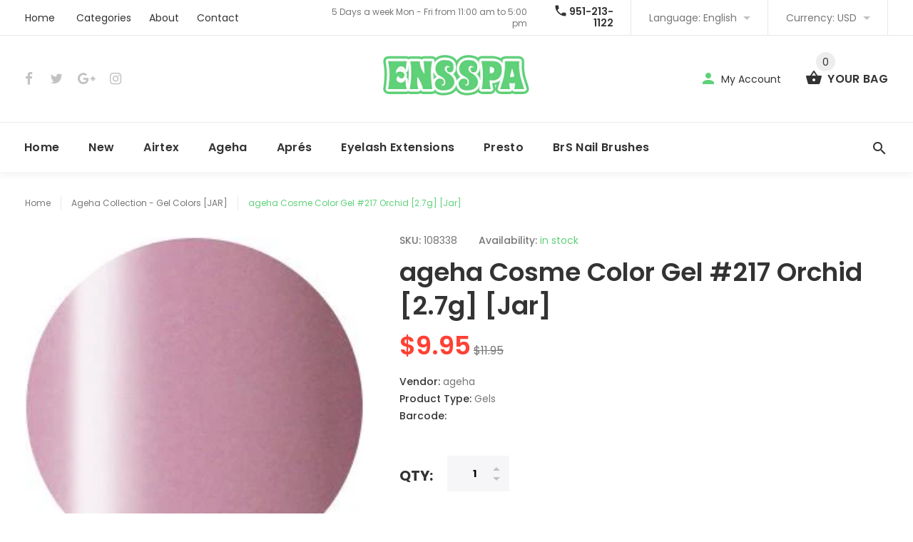

--- FILE ---
content_type: text/html; charset=utf-8
request_url: https://www.ensspa.com/products/ageha_cosmetic_color_-217_orchid
body_size: 22278
content:
<!doctype html>
<!--[if lt IE 7]><html class="no-js lt-ie9 lt-ie8 lt-ie7" lang="en"> <![endif]-->
<!--[if IE 7]><html class="no-js lt-ie9 lt-ie8" lang="en"> <![endif]-->
<!--[if IE 8]><html class="no-js lt-ie9" lang="en"> <![endif]-->
<!--[if IE 9 ]><html class="ie9 no-js"> <![endif]-->
<!--[if (gt IE 9)|!(IE)]><!--> <html class="no-js"> <!--<![endif]-->
<head>
  <meta name="google-site-verification" content="guLMbH0fB76P87U-f2_vfnY7RGTKiGNrYGIA3TNeW10" />
  <!-- v1.0.5 -->
  <!-- Basic page needs ================================================== -->
  <meta charset="utf-8">
  <meta http-equiv="X-UA-Compatible" content="IE=edge,chrome=1">
  <meta name="viewport" content="width=device-width,initial-scale=1">
  <meta name="theme-color" content="#5fd179">
  <meta name="keywords" content="Shopify Template" />
  <meta name="author" content="etheme.com">
  <link rel="canonical" href="https://www.ensspa.com/products/ageha_cosmetic_color_-217_orchid"><link rel="shortcut icon" href="//www.ensspa.com/cdn/shop/t/4/assets/favicon.png?v=64611407617446571661503457972" type="image/x-icon" /><!-- Title and description ================================================== -->
  
  <title>
    ageha Cosme Color Gel #217 Orchid [2.7g] [Jar]
    
    
    
      &ndash; Enshinka Beauty USA
    
  </title><meta name="description" content="A comprehensive range of colors handpicked by ageha that includes made-for-art shades, shades that work beautifully for gradation/ombre, and a collection of versatile nudes. The color gels are specially developed for ease of use and great pigmentation density. 2.7g Finish: Solid, Opaque Thickness: 2.5"><meta name="timezone" content="US/Pacific"><!-- Social meta ================================================== -->

  <meta property="og:type" content="product">
  <meta property="og:title" content="ageha Cosme Color Gel #217 Orchid [2.7g] [Jar]">
  <meta property="og:url" content="https://www.ensspa.com/products/ageha_cosmetic_color_-217_orchid">
  
  <meta property="og:image" content="http://www.ensspa.com/cdn/shop/products/ac217_grande.jpg?v=1629469309">
  <meta property="og:image:secure_url" content="https://www.ensspa.com/cdn/shop/products/ac217_grande.jpg?v=1629469309">
  
  <meta property="og:price:amount" content="9.95">
  <meta property="og:price:currency" content="USD">



  <meta property="og:description" content="A comprehensive range of colors handpicked by ageha that includes made-for-art shades, shades that work beautifully for gradation/ombre, and a collection of versatile nudes. The color gels are specially developed for ease of use and great pigmentation density. 2.7g Finish: Solid, Opaque Thickness: 2.5">


<meta property="og:site_name" content="Enshinka Beauty USA">



  <meta name="twitter:card" content="summary">




  <meta name="twitter:title" content="ageha Cosme Color Gel #217 Orchid [2.7g] [Jar]">
  <meta name="twitter:description" content="
A comprehensive range of colors handpicked by ageha that includes made-for-art shades, shades that work beautifully for gradation/ombre, and a collection of versatile nudes. The color gels are s">
  <meta name="twitter:image" content="https://www.ensspa.com/cdn/shop/products/ac217_large.jpg?v=1629469309">
  <meta name="twitter:image:width" content="480">
  <meta name="twitter:image:height" content="480">
<!-- Helpers ================================================== -->

  <!-- CSS ================================================== -->
  <link href="https://fonts.googleapis.com/css?family=Poppins:100,200,300,400,500,600,700,800,900" rel="stylesheet"><link href="//www.ensspa.com/cdn/shop/t/4/assets/bootstrap.css?v=118827393485362906511503457971" rel="stylesheet" type="text/css" media="all" />
<link href="//www.ensspa.com/cdn/shop/t/4/assets/fontstyle.css?v=116177709830634153681503457973" rel="stylesheet" type="text/css" media="all" />
<link href="//www.ensspa.com/cdn/shop/t/4/assets/slick.min.css?v=50001471619190811031503457976" rel="stylesheet" type="text/css" media="all" />





<link href="//www.ensspa.com/cdn/shop/t/4/assets/style.scss.css?v=30113258147957210931532269301" rel="stylesheet" type="text/css" media="all" />
<script src="//www.ensspa.com/cdn/shop/t/4/assets/jquery-2.1.4.min.js?v=146653844047132007351503457974" type="text/javascript"></script>

  <!-- Header hook for plugins ================================================== -->
  <script>window.performance && window.performance.mark && window.performance.mark('shopify.content_for_header.start');</script><meta name="google-site-verification" content="guLMbH0fB76P87U-f2_vfnY7RGTKiGNrYGIA3TNeW10">
<meta id="shopify-digital-wallet" name="shopify-digital-wallet" content="/21650671/digital_wallets/dialog">
<meta name="shopify-checkout-api-token" content="4dce8fd3fea065c3d5e42b98ed991aa4">
<meta id="in-context-paypal-metadata" data-shop-id="21650671" data-venmo-supported="true" data-environment="production" data-locale="en_US" data-paypal-v4="true" data-currency="USD">
<link rel="alternate" type="application/json+oembed" href="https://www.ensspa.com/products/ageha_cosmetic_color_-217_orchid.oembed">
<script async="async" src="/checkouts/internal/preloads.js?locale=en-US"></script>
<script id="shopify-features" type="application/json">{"accessToken":"4dce8fd3fea065c3d5e42b98ed991aa4","betas":["rich-media-storefront-analytics"],"domain":"www.ensspa.com","predictiveSearch":true,"shopId":21650671,"locale":"en"}</script>
<script>var Shopify = Shopify || {};
Shopify.shop = "enshinka-beauty-usa.myshopify.com";
Shopify.locale = "en";
Shopify.currency = {"active":"USD","rate":"1.0"};
Shopify.country = "US";
Shopify.theme = {"name":"myshop-v-1-0-5","id":194895827,"schema_name":"MyShop","schema_version":"1.0.5","theme_store_id":null,"role":"main"};
Shopify.theme.handle = "null";
Shopify.theme.style = {"id":null,"handle":null};
Shopify.cdnHost = "www.ensspa.com/cdn";
Shopify.routes = Shopify.routes || {};
Shopify.routes.root = "/";</script>
<script type="module">!function(o){(o.Shopify=o.Shopify||{}).modules=!0}(window);</script>
<script>!function(o){function n(){var o=[];function n(){o.push(Array.prototype.slice.apply(arguments))}return n.q=o,n}var t=o.Shopify=o.Shopify||{};t.loadFeatures=n(),t.autoloadFeatures=n()}(window);</script>
<script id="shop-js-analytics" type="application/json">{"pageType":"product"}</script>
<script defer="defer" async type="module" src="//www.ensspa.com/cdn/shopifycloud/shop-js/modules/v2/client.init-shop-cart-sync_IZsNAliE.en.esm.js"></script>
<script defer="defer" async type="module" src="//www.ensspa.com/cdn/shopifycloud/shop-js/modules/v2/chunk.common_0OUaOowp.esm.js"></script>
<script type="module">
  await import("//www.ensspa.com/cdn/shopifycloud/shop-js/modules/v2/client.init-shop-cart-sync_IZsNAliE.en.esm.js");
await import("//www.ensspa.com/cdn/shopifycloud/shop-js/modules/v2/chunk.common_0OUaOowp.esm.js");

  window.Shopify.SignInWithShop?.initShopCartSync?.({"fedCMEnabled":true,"windoidEnabled":true});

</script>
<script>(function() {
  var isLoaded = false;
  function asyncLoad() {
    if (isLoaded) return;
    isLoaded = true;
    var urls = ["https:\/\/www.paypal.com\/tagmanager\/pptm.js?id=84c4ebd2-c40e-440a-8a4e-3afd9bcbd161\u0026shop=enshinka-beauty-usa.myshopify.com"];
    for (var i = 0; i < urls.length; i++) {
      var s = document.createElement('script');
      s.type = 'text/javascript';
      s.async = true;
      s.src = urls[i];
      var x = document.getElementsByTagName('script')[0];
      x.parentNode.insertBefore(s, x);
    }
  };
  if(window.attachEvent) {
    window.attachEvent('onload', asyncLoad);
  } else {
    window.addEventListener('load', asyncLoad, false);
  }
})();</script>
<script id="__st">var __st={"a":21650671,"offset":-25200,"reqid":"fc250e12-1dba-4fbd-a9d7-10d27855f777-1768452239","pageurl":"www.ensspa.com\/products\/ageha_cosmetic_color_-217_orchid","u":"abb5f1e21cc5","p":"product","rtyp":"product","rid":6606630125611};</script>
<script>window.ShopifyPaypalV4VisibilityTracking = true;</script>
<script id="captcha-bootstrap">!function(){'use strict';const t='contact',e='account',n='new_comment',o=[[t,t],['blogs',n],['comments',n],[t,'customer']],c=[[e,'customer_login'],[e,'guest_login'],[e,'recover_customer_password'],[e,'create_customer']],r=t=>t.map((([t,e])=>`form[action*='/${t}']:not([data-nocaptcha='true']) input[name='form_type'][value='${e}']`)).join(','),a=t=>()=>t?[...document.querySelectorAll(t)].map((t=>t.form)):[];function s(){const t=[...o],e=r(t);return a(e)}const i='password',u='form_key',d=['recaptcha-v3-token','g-recaptcha-response','h-captcha-response',i],f=()=>{try{return window.sessionStorage}catch{return}},m='__shopify_v',_=t=>t.elements[u];function p(t,e,n=!1){try{const o=window.sessionStorage,c=JSON.parse(o.getItem(e)),{data:r}=function(t){const{data:e,action:n}=t;return t[m]||n?{data:e,action:n}:{data:t,action:n}}(c);for(const[e,n]of Object.entries(r))t.elements[e]&&(t.elements[e].value=n);n&&o.removeItem(e)}catch(o){console.error('form repopulation failed',{error:o})}}const l='form_type',E='cptcha';function T(t){t.dataset[E]=!0}const w=window,h=w.document,L='Shopify',v='ce_forms',y='captcha';let A=!1;((t,e)=>{const n=(g='f06e6c50-85a8-45c8-87d0-21a2b65856fe',I='https://cdn.shopify.com/shopifycloud/storefront-forms-hcaptcha/ce_storefront_forms_captcha_hcaptcha.v1.5.2.iife.js',D={infoText:'Protected by hCaptcha',privacyText:'Privacy',termsText:'Terms'},(t,e,n)=>{const o=w[L][v],c=o.bindForm;if(c)return c(t,g,e,D).then(n);var r;o.q.push([[t,g,e,D],n]),r=I,A||(h.body.append(Object.assign(h.createElement('script'),{id:'captcha-provider',async:!0,src:r})),A=!0)});var g,I,D;w[L]=w[L]||{},w[L][v]=w[L][v]||{},w[L][v].q=[],w[L][y]=w[L][y]||{},w[L][y].protect=function(t,e){n(t,void 0,e),T(t)},Object.freeze(w[L][y]),function(t,e,n,w,h,L){const[v,y,A,g]=function(t,e,n){const i=e?o:[],u=t?c:[],d=[...i,...u],f=r(d),m=r(i),_=r(d.filter((([t,e])=>n.includes(e))));return[a(f),a(m),a(_),s()]}(w,h,L),I=t=>{const e=t.target;return e instanceof HTMLFormElement?e:e&&e.form},D=t=>v().includes(t);t.addEventListener('submit',(t=>{const e=I(t);if(!e)return;const n=D(e)&&!e.dataset.hcaptchaBound&&!e.dataset.recaptchaBound,o=_(e),c=g().includes(e)&&(!o||!o.value);(n||c)&&t.preventDefault(),c&&!n&&(function(t){try{if(!f())return;!function(t){const e=f();if(!e)return;const n=_(t);if(!n)return;const o=n.value;o&&e.removeItem(o)}(t);const e=Array.from(Array(32),(()=>Math.random().toString(36)[2])).join('');!function(t,e){_(t)||t.append(Object.assign(document.createElement('input'),{type:'hidden',name:u})),t.elements[u].value=e}(t,e),function(t,e){const n=f();if(!n)return;const o=[...t.querySelectorAll(`input[type='${i}']`)].map((({name:t})=>t)),c=[...d,...o],r={};for(const[a,s]of new FormData(t).entries())c.includes(a)||(r[a]=s);n.setItem(e,JSON.stringify({[m]:1,action:t.action,data:r}))}(t,e)}catch(e){console.error('failed to persist form',e)}}(e),e.submit())}));const S=(t,e)=>{t&&!t.dataset[E]&&(n(t,e.some((e=>e===t))),T(t))};for(const o of['focusin','change'])t.addEventListener(o,(t=>{const e=I(t);D(e)&&S(e,y())}));const B=e.get('form_key'),M=e.get(l),P=B&&M;t.addEventListener('DOMContentLoaded',(()=>{const t=y();if(P)for(const e of t)e.elements[l].value===M&&p(e,B);[...new Set([...A(),...v().filter((t=>'true'===t.dataset.shopifyCaptcha))])].forEach((e=>S(e,t)))}))}(h,new URLSearchParams(w.location.search),n,t,e,['guest_login'])})(!0,!0)}();</script>
<script integrity="sha256-4kQ18oKyAcykRKYeNunJcIwy7WH5gtpwJnB7kiuLZ1E=" data-source-attribution="shopify.loadfeatures" defer="defer" src="//www.ensspa.com/cdn/shopifycloud/storefront/assets/storefront/load_feature-a0a9edcb.js" crossorigin="anonymous"></script>
<script data-source-attribution="shopify.dynamic_checkout.dynamic.init">var Shopify=Shopify||{};Shopify.PaymentButton=Shopify.PaymentButton||{isStorefrontPortableWallets:!0,init:function(){window.Shopify.PaymentButton.init=function(){};var t=document.createElement("script");t.src="https://www.ensspa.com/cdn/shopifycloud/portable-wallets/latest/portable-wallets.en.js",t.type="module",document.head.appendChild(t)}};
</script>
<script data-source-attribution="shopify.dynamic_checkout.buyer_consent">
  function portableWalletsHideBuyerConsent(e){var t=document.getElementById("shopify-buyer-consent"),n=document.getElementById("shopify-subscription-policy-button");t&&n&&(t.classList.add("hidden"),t.setAttribute("aria-hidden","true"),n.removeEventListener("click",e))}function portableWalletsShowBuyerConsent(e){var t=document.getElementById("shopify-buyer-consent"),n=document.getElementById("shopify-subscription-policy-button");t&&n&&(t.classList.remove("hidden"),t.removeAttribute("aria-hidden"),n.addEventListener("click",e))}window.Shopify?.PaymentButton&&(window.Shopify.PaymentButton.hideBuyerConsent=portableWalletsHideBuyerConsent,window.Shopify.PaymentButton.showBuyerConsent=portableWalletsShowBuyerConsent);
</script>
<script data-source-attribution="shopify.dynamic_checkout.cart.bootstrap">document.addEventListener("DOMContentLoaded",(function(){function t(){return document.querySelector("shopify-accelerated-checkout-cart, shopify-accelerated-checkout")}if(t())Shopify.PaymentButton.init();else{new MutationObserver((function(e,n){t()&&(Shopify.PaymentButton.init(),n.disconnect())})).observe(document.body,{childList:!0,subtree:!0})}}));
</script>
<link id="shopify-accelerated-checkout-styles" rel="stylesheet" media="screen" href="https://www.ensspa.com/cdn/shopifycloud/portable-wallets/latest/accelerated-checkout-backwards-compat.css" crossorigin="anonymous">
<style id="shopify-accelerated-checkout-cart">
        #shopify-buyer-consent {
  margin-top: 1em;
  display: inline-block;
  width: 100%;
}

#shopify-buyer-consent.hidden {
  display: none;
}

#shopify-subscription-policy-button {
  background: none;
  border: none;
  padding: 0;
  text-decoration: underline;
  font-size: inherit;
  cursor: pointer;
}

#shopify-subscription-policy-button::before {
  box-shadow: none;
}

      </style>
<link rel="stylesheet" media="screen" href="//www.ensspa.com/cdn/shop/t/4/compiled_assets/styles.css?12">
<script>window.performance && window.performance.mark && window.performance.mark('shopify.content_for_header.end');</script>
  <script>    
    var shop_url = 'https://www.ensspa.com',
    	money_format = '${{amount}}',
        color_with_border = 'white',
        colors_value = ',white: #ffffff,red: #ff0000,black: #000000,blue: #0000ff,green: #00ff00,purple: #800080,silver: #c0c0c0,brown: #7b3f00,light-brown: #feb035,dark-turquoise: #23cddc,orange: #fe9001,tan: #eacea7,violet: #ee82ee,pink: #ffc0cb,grey: #808080,yellow: #ffff00,',
    	texture_obj = function(){return JSON.parse('{"Material 1":"//www.ensspa.com/cdn/shop/t/4/assets/filter_color1.png?v=127701599467101781271503457972","Material 2":"//www.ensspa.com/cdn/shop/t/4/assets/filter_color2.png?v=55733946991002248111503457972"}');
    }
    texture_obj = texture_obj();
          
    var addtocart_text = '<span class="icon icon-shopping_basket"></span> ADD TO CART',
    	unavailable_text = 'Sold Out',
        addedhtml_text = '<span class="icon icon-shopping_basket"></span> ADDED',
        errorhtml_text = '<span class="icon icon-shopping_basket"></span> LIMIT PRODUCTS',
        wait_text = '<span class="icon icon-shopping_basket"></span> WAIT';
        
    var set_day = 'Day',
        set_hour = 'Hrs',
        set_minute = 'Min',
        set_second = 'Sec';
        
    var mobile_menu_close = 'Close',
    	mobile_menu_back = 'Back'
  </script>
  
  <style>
    [data-rating="0.0"]{
      display:none !important;
    }
  </style>
  
  <!-- Google Tag Manager -->
<script>(function(w,d,s,l,i){w[l]=w[l]||[];w[l].push({'gtm.start':
new Date().getTime(),event:'gtm.js'});var f=d.getElementsByTagName(s)[0],
j=d.createElement(s),dl=l!='dataLayer'?'&l='+l:'';j.async=true;j.src=
'https://www.googletagmanager.com/gtm.js?id='+i+dl;f.parentNode.insertBefore(j,f);
})(window,document,'script','dataLayer','GTM-WQ6F88J');</script>
<!-- End Google Tag Manager -->
 
<link href="https://monorail-edge.shopifysvc.com" rel="dns-prefetch">
<script>(function(){if ("sendBeacon" in navigator && "performance" in window) {try {var session_token_from_headers = performance.getEntriesByType('navigation')[0].serverTiming.find(x => x.name == '_s').description;} catch {var session_token_from_headers = undefined;}var session_cookie_matches = document.cookie.match(/_shopify_s=([^;]*)/);var session_token_from_cookie = session_cookie_matches && session_cookie_matches.length === 2 ? session_cookie_matches[1] : "";var session_token = session_token_from_headers || session_token_from_cookie || "";function handle_abandonment_event(e) {var entries = performance.getEntries().filter(function(entry) {return /monorail-edge.shopifysvc.com/.test(entry.name);});if (!window.abandonment_tracked && entries.length === 0) {window.abandonment_tracked = true;var currentMs = Date.now();var navigation_start = performance.timing.navigationStart;var payload = {shop_id: 21650671,url: window.location.href,navigation_start,duration: currentMs - navigation_start,session_token,page_type: "product"};window.navigator.sendBeacon("https://monorail-edge.shopifysvc.com/v1/produce", JSON.stringify({schema_id: "online_store_buyer_site_abandonment/1.1",payload: payload,metadata: {event_created_at_ms: currentMs,event_sent_at_ms: currentMs}}));}}window.addEventListener('pagehide', handle_abandonment_event);}}());</script>
<script id="web-pixels-manager-setup">(function e(e,d,r,n,o){if(void 0===o&&(o={}),!Boolean(null===(a=null===(i=window.Shopify)||void 0===i?void 0:i.analytics)||void 0===a?void 0:a.replayQueue)){var i,a;window.Shopify=window.Shopify||{};var t=window.Shopify;t.analytics=t.analytics||{};var s=t.analytics;s.replayQueue=[],s.publish=function(e,d,r){return s.replayQueue.push([e,d,r]),!0};try{self.performance.mark("wpm:start")}catch(e){}var l=function(){var e={modern:/Edge?\/(1{2}[4-9]|1[2-9]\d|[2-9]\d{2}|\d{4,})\.\d+(\.\d+|)|Firefox\/(1{2}[4-9]|1[2-9]\d|[2-9]\d{2}|\d{4,})\.\d+(\.\d+|)|Chrom(ium|e)\/(9{2}|\d{3,})\.\d+(\.\d+|)|(Maci|X1{2}).+ Version\/(15\.\d+|(1[6-9]|[2-9]\d|\d{3,})\.\d+)([,.]\d+|)( \(\w+\)|)( Mobile\/\w+|) Safari\/|Chrome.+OPR\/(9{2}|\d{3,})\.\d+\.\d+|(CPU[ +]OS|iPhone[ +]OS|CPU[ +]iPhone|CPU IPhone OS|CPU iPad OS)[ +]+(15[._]\d+|(1[6-9]|[2-9]\d|\d{3,})[._]\d+)([._]\d+|)|Android:?[ /-](13[3-9]|1[4-9]\d|[2-9]\d{2}|\d{4,})(\.\d+|)(\.\d+|)|Android.+Firefox\/(13[5-9]|1[4-9]\d|[2-9]\d{2}|\d{4,})\.\d+(\.\d+|)|Android.+Chrom(ium|e)\/(13[3-9]|1[4-9]\d|[2-9]\d{2}|\d{4,})\.\d+(\.\d+|)|SamsungBrowser\/([2-9]\d|\d{3,})\.\d+/,legacy:/Edge?\/(1[6-9]|[2-9]\d|\d{3,})\.\d+(\.\d+|)|Firefox\/(5[4-9]|[6-9]\d|\d{3,})\.\d+(\.\d+|)|Chrom(ium|e)\/(5[1-9]|[6-9]\d|\d{3,})\.\d+(\.\d+|)([\d.]+$|.*Safari\/(?![\d.]+ Edge\/[\d.]+$))|(Maci|X1{2}).+ Version\/(10\.\d+|(1[1-9]|[2-9]\d|\d{3,})\.\d+)([,.]\d+|)( \(\w+\)|)( Mobile\/\w+|) Safari\/|Chrome.+OPR\/(3[89]|[4-9]\d|\d{3,})\.\d+\.\d+|(CPU[ +]OS|iPhone[ +]OS|CPU[ +]iPhone|CPU IPhone OS|CPU iPad OS)[ +]+(10[._]\d+|(1[1-9]|[2-9]\d|\d{3,})[._]\d+)([._]\d+|)|Android:?[ /-](13[3-9]|1[4-9]\d|[2-9]\d{2}|\d{4,})(\.\d+|)(\.\d+|)|Mobile Safari.+OPR\/([89]\d|\d{3,})\.\d+\.\d+|Android.+Firefox\/(13[5-9]|1[4-9]\d|[2-9]\d{2}|\d{4,})\.\d+(\.\d+|)|Android.+Chrom(ium|e)\/(13[3-9]|1[4-9]\d|[2-9]\d{2}|\d{4,})\.\d+(\.\d+|)|Android.+(UC? ?Browser|UCWEB|U3)[ /]?(15\.([5-9]|\d{2,})|(1[6-9]|[2-9]\d|\d{3,})\.\d+)\.\d+|SamsungBrowser\/(5\.\d+|([6-9]|\d{2,})\.\d+)|Android.+MQ{2}Browser\/(14(\.(9|\d{2,})|)|(1[5-9]|[2-9]\d|\d{3,})(\.\d+|))(\.\d+|)|K[Aa][Ii]OS\/(3\.\d+|([4-9]|\d{2,})\.\d+)(\.\d+|)/},d=e.modern,r=e.legacy,n=navigator.userAgent;return n.match(d)?"modern":n.match(r)?"legacy":"unknown"}(),u="modern"===l?"modern":"legacy",c=(null!=n?n:{modern:"",legacy:""})[u],f=function(e){return[e.baseUrl,"/wpm","/b",e.hashVersion,"modern"===e.buildTarget?"m":"l",".js"].join("")}({baseUrl:d,hashVersion:r,buildTarget:u}),m=function(e){var d=e.version,r=e.bundleTarget,n=e.surface,o=e.pageUrl,i=e.monorailEndpoint;return{emit:function(e){var a=e.status,t=e.errorMsg,s=(new Date).getTime(),l=JSON.stringify({metadata:{event_sent_at_ms:s},events:[{schema_id:"web_pixels_manager_load/3.1",payload:{version:d,bundle_target:r,page_url:o,status:a,surface:n,error_msg:t},metadata:{event_created_at_ms:s}}]});if(!i)return console&&console.warn&&console.warn("[Web Pixels Manager] No Monorail endpoint provided, skipping logging."),!1;try{return self.navigator.sendBeacon.bind(self.navigator)(i,l)}catch(e){}var u=new XMLHttpRequest;try{return u.open("POST",i,!0),u.setRequestHeader("Content-Type","text/plain"),u.send(l),!0}catch(e){return console&&console.warn&&console.warn("[Web Pixels Manager] Got an unhandled error while logging to Monorail."),!1}}}}({version:r,bundleTarget:l,surface:e.surface,pageUrl:self.location.href,monorailEndpoint:e.monorailEndpoint});try{o.browserTarget=l,function(e){var d=e.src,r=e.async,n=void 0===r||r,o=e.onload,i=e.onerror,a=e.sri,t=e.scriptDataAttributes,s=void 0===t?{}:t,l=document.createElement("script"),u=document.querySelector("head"),c=document.querySelector("body");if(l.async=n,l.src=d,a&&(l.integrity=a,l.crossOrigin="anonymous"),s)for(var f in s)if(Object.prototype.hasOwnProperty.call(s,f))try{l.dataset[f]=s[f]}catch(e){}if(o&&l.addEventListener("load",o),i&&l.addEventListener("error",i),u)u.appendChild(l);else{if(!c)throw new Error("Did not find a head or body element to append the script");c.appendChild(l)}}({src:f,async:!0,onload:function(){if(!function(){var e,d;return Boolean(null===(d=null===(e=window.Shopify)||void 0===e?void 0:e.analytics)||void 0===d?void 0:d.initialized)}()){var d=window.webPixelsManager.init(e)||void 0;if(d){var r=window.Shopify.analytics;r.replayQueue.forEach((function(e){var r=e[0],n=e[1],o=e[2];d.publishCustomEvent(r,n,o)})),r.replayQueue=[],r.publish=d.publishCustomEvent,r.visitor=d.visitor,r.initialized=!0}}},onerror:function(){return m.emit({status:"failed",errorMsg:"".concat(f," has failed to load")})},sri:function(e){var d=/^sha384-[A-Za-z0-9+/=]+$/;return"string"==typeof e&&d.test(e)}(c)?c:"",scriptDataAttributes:o}),m.emit({status:"loading"})}catch(e){m.emit({status:"failed",errorMsg:(null==e?void 0:e.message)||"Unknown error"})}}})({shopId: 21650671,storefrontBaseUrl: "https://www.ensspa.com",extensionsBaseUrl: "https://extensions.shopifycdn.com/cdn/shopifycloud/web-pixels-manager",monorailEndpoint: "https://monorail-edge.shopifysvc.com/unstable/produce_batch",surface: "storefront-renderer",enabledBetaFlags: ["2dca8a86"],webPixelsConfigList: [{"id":"232685611","configuration":"{\"config\":\"{\\\"pixel_id\\\":\\\"G-E04CD34ECY\\\",\\\"target_country\\\":\\\"US\\\",\\\"gtag_events\\\":[{\\\"type\\\":\\\"begin_checkout\\\",\\\"action_label\\\":\\\"G-E04CD34ECY\\\"},{\\\"type\\\":\\\"search\\\",\\\"action_label\\\":\\\"G-E04CD34ECY\\\"},{\\\"type\\\":\\\"view_item\\\",\\\"action_label\\\":[\\\"G-E04CD34ECY\\\",\\\"MC-4KHBHGQWLL\\\"]},{\\\"type\\\":\\\"purchase\\\",\\\"action_label\\\":[\\\"G-E04CD34ECY\\\",\\\"MC-4KHBHGQWLL\\\"]},{\\\"type\\\":\\\"page_view\\\",\\\"action_label\\\":[\\\"G-E04CD34ECY\\\",\\\"MC-4KHBHGQWLL\\\"]},{\\\"type\\\":\\\"add_payment_info\\\",\\\"action_label\\\":\\\"G-E04CD34ECY\\\"},{\\\"type\\\":\\\"add_to_cart\\\",\\\"action_label\\\":\\\"G-E04CD34ECY\\\"}],\\\"enable_monitoring_mode\\\":false}\"}","eventPayloadVersion":"v1","runtimeContext":"OPEN","scriptVersion":"b2a88bafab3e21179ed38636efcd8a93","type":"APP","apiClientId":1780363,"privacyPurposes":[],"dataSharingAdjustments":{"protectedCustomerApprovalScopes":["read_customer_address","read_customer_email","read_customer_name","read_customer_personal_data","read_customer_phone"]}},{"id":"129400875","configuration":"{\"pixel_id\":\"3465297200246571\",\"pixel_type\":\"facebook_pixel\",\"metaapp_system_user_token\":\"-\"}","eventPayloadVersion":"v1","runtimeContext":"OPEN","scriptVersion":"ca16bc87fe92b6042fbaa3acc2fbdaa6","type":"APP","apiClientId":2329312,"privacyPurposes":["ANALYTICS","MARKETING","SALE_OF_DATA"],"dataSharingAdjustments":{"protectedCustomerApprovalScopes":["read_customer_address","read_customer_email","read_customer_name","read_customer_personal_data","read_customer_phone"]}},{"id":"84967467","eventPayloadVersion":"v1","runtimeContext":"LAX","scriptVersion":"1","type":"CUSTOM","privacyPurposes":["ANALYTICS"],"name":"Google Analytics tag (migrated)"},{"id":"shopify-app-pixel","configuration":"{}","eventPayloadVersion":"v1","runtimeContext":"STRICT","scriptVersion":"0450","apiClientId":"shopify-pixel","type":"APP","privacyPurposes":["ANALYTICS","MARKETING"]},{"id":"shopify-custom-pixel","eventPayloadVersion":"v1","runtimeContext":"LAX","scriptVersion":"0450","apiClientId":"shopify-pixel","type":"CUSTOM","privacyPurposes":["ANALYTICS","MARKETING"]}],isMerchantRequest: false,initData: {"shop":{"name":"Enshinka Beauty USA","paymentSettings":{"currencyCode":"USD"},"myshopifyDomain":"enshinka-beauty-usa.myshopify.com","countryCode":"US","storefrontUrl":"https:\/\/www.ensspa.com"},"customer":null,"cart":null,"checkout":null,"productVariants":[{"price":{"amount":9.95,"currencyCode":"USD"},"product":{"title":"ageha Cosme Color Gel #217 Orchid [2.7g] [Jar]","vendor":"ageha","id":"6606630125611","untranslatedTitle":"ageha Cosme Color Gel #217 Orchid [2.7g] [Jar]","url":"\/products\/ageha_cosmetic_color_-217_orchid","type":"Gels"},"id":"39776588562475","image":{"src":"\/\/www.ensspa.com\/cdn\/shop\/products\/ac217.jpg?v=1629469309"},"sku":"108338","title":"Default Title","untranslatedTitle":"Default Title"}],"purchasingCompany":null},},"https://www.ensspa.com/cdn","7cecd0b6w90c54c6cpe92089d5m57a67346",{"modern":"","legacy":""},{"shopId":"21650671","storefrontBaseUrl":"https:\/\/www.ensspa.com","extensionBaseUrl":"https:\/\/extensions.shopifycdn.com\/cdn\/shopifycloud\/web-pixels-manager","surface":"storefront-renderer","enabledBetaFlags":"[\"2dca8a86\"]","isMerchantRequest":"false","hashVersion":"7cecd0b6w90c54c6cpe92089d5m57a67346","publish":"custom","events":"[[\"page_viewed\",{}],[\"product_viewed\",{\"productVariant\":{\"price\":{\"amount\":9.95,\"currencyCode\":\"USD\"},\"product\":{\"title\":\"ageha Cosme Color Gel #217 Orchid [2.7g] [Jar]\",\"vendor\":\"ageha\",\"id\":\"6606630125611\",\"untranslatedTitle\":\"ageha Cosme Color Gel #217 Orchid [2.7g] [Jar]\",\"url\":\"\/products\/ageha_cosmetic_color_-217_orchid\",\"type\":\"Gels\"},\"id\":\"39776588562475\",\"image\":{\"src\":\"\/\/www.ensspa.com\/cdn\/shop\/products\/ac217.jpg?v=1629469309\"},\"sku\":\"108338\",\"title\":\"Default Title\",\"untranslatedTitle\":\"Default Title\"}}]]"});</script><script>
  window.ShopifyAnalytics = window.ShopifyAnalytics || {};
  window.ShopifyAnalytics.meta = window.ShopifyAnalytics.meta || {};
  window.ShopifyAnalytics.meta.currency = 'USD';
  var meta = {"product":{"id":6606630125611,"gid":"gid:\/\/shopify\/Product\/6606630125611","vendor":"ageha","type":"Gels","handle":"ageha_cosmetic_color_-217_orchid","variants":[{"id":39776588562475,"price":995,"name":"ageha Cosme Color Gel #217 Orchid [2.7g] [Jar]","public_title":null,"sku":"108338"}],"remote":false},"page":{"pageType":"product","resourceType":"product","resourceId":6606630125611,"requestId":"fc250e12-1dba-4fbd-a9d7-10d27855f777-1768452239"}};
  for (var attr in meta) {
    window.ShopifyAnalytics.meta[attr] = meta[attr];
  }
</script>
<script class="analytics">
  (function () {
    var customDocumentWrite = function(content) {
      var jquery = null;

      if (window.jQuery) {
        jquery = window.jQuery;
      } else if (window.Checkout && window.Checkout.$) {
        jquery = window.Checkout.$;
      }

      if (jquery) {
        jquery('body').append(content);
      }
    };

    var hasLoggedConversion = function(token) {
      if (token) {
        return document.cookie.indexOf('loggedConversion=' + token) !== -1;
      }
      return false;
    }

    var setCookieIfConversion = function(token) {
      if (token) {
        var twoMonthsFromNow = new Date(Date.now());
        twoMonthsFromNow.setMonth(twoMonthsFromNow.getMonth() + 2);

        document.cookie = 'loggedConversion=' + token + '; expires=' + twoMonthsFromNow;
      }
    }

    var trekkie = window.ShopifyAnalytics.lib = window.trekkie = window.trekkie || [];
    if (trekkie.integrations) {
      return;
    }
    trekkie.methods = [
      'identify',
      'page',
      'ready',
      'track',
      'trackForm',
      'trackLink'
    ];
    trekkie.factory = function(method) {
      return function() {
        var args = Array.prototype.slice.call(arguments);
        args.unshift(method);
        trekkie.push(args);
        return trekkie;
      };
    };
    for (var i = 0; i < trekkie.methods.length; i++) {
      var key = trekkie.methods[i];
      trekkie[key] = trekkie.factory(key);
    }
    trekkie.load = function(config) {
      trekkie.config = config || {};
      trekkie.config.initialDocumentCookie = document.cookie;
      var first = document.getElementsByTagName('script')[0];
      var script = document.createElement('script');
      script.type = 'text/javascript';
      script.onerror = function(e) {
        var scriptFallback = document.createElement('script');
        scriptFallback.type = 'text/javascript';
        scriptFallback.onerror = function(error) {
                var Monorail = {
      produce: function produce(monorailDomain, schemaId, payload) {
        var currentMs = new Date().getTime();
        var event = {
          schema_id: schemaId,
          payload: payload,
          metadata: {
            event_created_at_ms: currentMs,
            event_sent_at_ms: currentMs
          }
        };
        return Monorail.sendRequest("https://" + monorailDomain + "/v1/produce", JSON.stringify(event));
      },
      sendRequest: function sendRequest(endpointUrl, payload) {
        // Try the sendBeacon API
        if (window && window.navigator && typeof window.navigator.sendBeacon === 'function' && typeof window.Blob === 'function' && !Monorail.isIos12()) {
          var blobData = new window.Blob([payload], {
            type: 'text/plain'
          });

          if (window.navigator.sendBeacon(endpointUrl, blobData)) {
            return true;
          } // sendBeacon was not successful

        } // XHR beacon

        var xhr = new XMLHttpRequest();

        try {
          xhr.open('POST', endpointUrl);
          xhr.setRequestHeader('Content-Type', 'text/plain');
          xhr.send(payload);
        } catch (e) {
          console.log(e);
        }

        return false;
      },
      isIos12: function isIos12() {
        return window.navigator.userAgent.lastIndexOf('iPhone; CPU iPhone OS 12_') !== -1 || window.navigator.userAgent.lastIndexOf('iPad; CPU OS 12_') !== -1;
      }
    };
    Monorail.produce('monorail-edge.shopifysvc.com',
      'trekkie_storefront_load_errors/1.1',
      {shop_id: 21650671,
      theme_id: 194895827,
      app_name: "storefront",
      context_url: window.location.href,
      source_url: "//www.ensspa.com/cdn/s/trekkie.storefront.55c6279c31a6628627b2ba1c5ff367020da294e2.min.js"});

        };
        scriptFallback.async = true;
        scriptFallback.src = '//www.ensspa.com/cdn/s/trekkie.storefront.55c6279c31a6628627b2ba1c5ff367020da294e2.min.js';
        first.parentNode.insertBefore(scriptFallback, first);
      };
      script.async = true;
      script.src = '//www.ensspa.com/cdn/s/trekkie.storefront.55c6279c31a6628627b2ba1c5ff367020da294e2.min.js';
      first.parentNode.insertBefore(script, first);
    };
    trekkie.load(
      {"Trekkie":{"appName":"storefront","development":false,"defaultAttributes":{"shopId":21650671,"isMerchantRequest":null,"themeId":194895827,"themeCityHash":"14077172774716976027","contentLanguage":"en","currency":"USD","eventMetadataId":"b7dab32d-df4f-451e-a118-e5e1852c735f"},"isServerSideCookieWritingEnabled":true,"monorailRegion":"shop_domain","enabledBetaFlags":["65f19447"]},"Session Attribution":{},"S2S":{"facebookCapiEnabled":false,"source":"trekkie-storefront-renderer","apiClientId":580111}}
    );

    var loaded = false;
    trekkie.ready(function() {
      if (loaded) return;
      loaded = true;

      window.ShopifyAnalytics.lib = window.trekkie;

      var originalDocumentWrite = document.write;
      document.write = customDocumentWrite;
      try { window.ShopifyAnalytics.merchantGoogleAnalytics.call(this); } catch(error) {};
      document.write = originalDocumentWrite;

      window.ShopifyAnalytics.lib.page(null,{"pageType":"product","resourceType":"product","resourceId":6606630125611,"requestId":"fc250e12-1dba-4fbd-a9d7-10d27855f777-1768452239","shopifyEmitted":true});

      var match = window.location.pathname.match(/checkouts\/(.+)\/(thank_you|post_purchase)/)
      var token = match? match[1]: undefined;
      if (!hasLoggedConversion(token)) {
        setCookieIfConversion(token);
        window.ShopifyAnalytics.lib.track("Viewed Product",{"currency":"USD","variantId":39776588562475,"productId":6606630125611,"productGid":"gid:\/\/shopify\/Product\/6606630125611","name":"ageha Cosme Color Gel #217 Orchid [2.7g] [Jar]","price":"9.95","sku":"108338","brand":"ageha","variant":null,"category":"Gels","nonInteraction":true,"remote":false},undefined,undefined,{"shopifyEmitted":true});
      window.ShopifyAnalytics.lib.track("monorail:\/\/trekkie_storefront_viewed_product\/1.1",{"currency":"USD","variantId":39776588562475,"productId":6606630125611,"productGid":"gid:\/\/shopify\/Product\/6606630125611","name":"ageha Cosme Color Gel #217 Orchid [2.7g] [Jar]","price":"9.95","sku":"108338","brand":"ageha","variant":null,"category":"Gels","nonInteraction":true,"remote":false,"referer":"https:\/\/www.ensspa.com\/products\/ageha_cosmetic_color_-217_orchid"});
      }
    });


        var eventsListenerScript = document.createElement('script');
        eventsListenerScript.async = true;
        eventsListenerScript.src = "//www.ensspa.com/cdn/shopifycloud/storefront/assets/shop_events_listener-3da45d37.js";
        document.getElementsByTagName('head')[0].appendChild(eventsListenerScript);

})();</script>
  <script>
  if (!window.ga || (window.ga && typeof window.ga !== 'function')) {
    window.ga = function ga() {
      (window.ga.q = window.ga.q || []).push(arguments);
      if (window.Shopify && window.Shopify.analytics && typeof window.Shopify.analytics.publish === 'function') {
        window.Shopify.analytics.publish("ga_stub_called", {}, {sendTo: "google_osp_migration"});
      }
      console.error("Shopify's Google Analytics stub called with:", Array.from(arguments), "\nSee https://help.shopify.com/manual/promoting-marketing/pixels/pixel-migration#google for more information.");
    };
    if (window.Shopify && window.Shopify.analytics && typeof window.Shopify.analytics.publish === 'function') {
      window.Shopify.analytics.publish("ga_stub_initialized", {}, {sendTo: "google_osp_migration"});
    }
  }
</script>
<script
  defer
  src="https://www.ensspa.com/cdn/shopifycloud/perf-kit/shopify-perf-kit-3.0.3.min.js"
  data-application="storefront-renderer"
  data-shop-id="21650671"
  data-render-region="gcp-us-central1"
  data-page-type="product"
  data-theme-instance-id="194895827"
  data-theme-name="MyShop"
  data-theme-version="1.0.5"
  data-monorail-region="shop_domain"
  data-resource-timing-sampling-rate="10"
  data-shs="true"
  data-shs-beacon="true"
  data-shs-export-with-fetch="true"
  data-shs-logs-sample-rate="1"
  data-shs-beacon-endpoint="https://www.ensspa.com/api/collect"
></script>
</head>

<body id="same_product_height">
  <!-- Google Tag Manager (noscript) -->
<noscript><iframe src="https://www.googletagmanager.com/ns.html?id=GTM-WQ6F88J"
height="0" width="0" style="display:none;visibility:hidden"></iframe></noscript>
<!-- End Google Tag Manager (noscript) --><div id="shopify-section-header" class="shopify-section">






















<header class=" 
">
  <!-- mobile-header -->
  <div class="mobile-header">
    <div class="container-fluid">
      <div class="pull-left">
        <!-- language -->
        <div class="mobile-parent-language"></div>
        <!-- /language -->
        <!-- currency -->
        <div class="mobile-parent-currency"></div>
        <!-- /currency -->
        

  <div class="mini-menu-dropdown dropdown">
    <a class="dropdown-toggle" data-toggle="dropdown">
      <span class="icon icon-more_horiz"></span>
    </a>
    <div class="dropdown-menu">
      

<div class="mini-menu">
  <ul>
    
    <li><a href="/">Home</a></li>
    
    <li><a href="/collections">Categories</a></li>
    
    <li><a href="/pages/about">About</a></li>
    
    <li><a href="/pages/contact-us">Contact</a></li>
    
  </ul>
</div>

    </div>
  </div>


      </div>
      <div class="pull-right">
        <div class="account dropdown">
  <a class="dropdown-toggle" data-toggle="dropdown">
    <span class="icon icon-person "></span>
    <span class="dropdown-label hidden-sm hidden-xs">My Account</span>
  </a>
  <ul class="dropdown-menu">
    <li><a href="/account"><span class="icon icon-person"></span>Account</a></li>

    <li><a href="/checkout"><span class="icon icon-check"></span>Checkout</a></li>

    
    <li><a href="/account/login"><span class="icon icon-lock_outline"></span>Sign In</a></li>
    <li><a href="/account/register"><span class="icon icon-person_add"></span>Register</a></li>
    
    
  </ul>
</div>
        <!-- cart -->
        <div class="mobile-parent-cart"></div>
        <!-- /cart -->
      </div>
    </div>
    <div class="container-fluid text-center">
      <!-- logo -->
      <div class="logo">
        <a href="/">
          <img src="//www.ensspa.com/cdn/shop/files/Logo-390_390x.png?v=1613162304" alt=""/>
          
        </a>
      </div>
      <!-- /logo -->
    </div>
    <div class="container-fluid top-line">
      <div class="pull-left">
        <div class="mobile-parent-menu">
          <div class="mobile-menu-toggle">
            <span class="icon-bar"></span>
            <span class="icon-bar"></span>
            <span class="icon-bar"></span>
            <span class="menu-text">
              MENU
            </span>
          </div>
        </div>
      </div>
      <div class="pull-right">
        <!-- search -->
<div class="search">
  <a href="#" class="search-open"><span class="icon icon-search"></span></a>
  <div class="search-dropdown">
    <form action="/search" method="get">
      <div class="input-outer">
        <input type="hidden" name="type" value="product" />
        <input type="text" name="q" value="" maxlength="128" placeholder="Enter keyword">
        <button type="submit" class="btn-search"><span>Search</span></button>
      </div>
      <a href="#" class="search-close"><span class="icon icon-close"></span></a>
    </form>
  </div>
</div>
<!-- /search -->
      </div>
    </div>
  </div>
  <!-- /mobile-header -->

  <!-- desktop-header -->
<div class="desktop-header header-01">
  <div class="container">
    <div class="pull-right">
      <!-- box-info -->
      <div class="box-info"><div class="telephone">
<span class="icon icon-call"></span>951-213-1122
</div>
<div class="time">
5 Days a week Mon - Fri from 11:00 am to 5:00 pm
</div></div>
      <!-- /box-info -->
      
<!-- language -->
<div class="main-parent-language">
  <div class="language dropdown select-change">
    <a class="dropdown-toggle" data-toggle="dropdown">
      <span class="dropdown-label hidden-sm hidden-xs">Language:</span>
      <span class="title-value">English</span>
      <span class="caret"></span>
    </a>
    <ul class="dropdown-menu">
      
    </ul>
  </div>
</div>
<!-- /language -->

      

<!-- currency -->
<div class="main-parent-currency">
  <div class="currency dropdown select-change">
    <a class="dropdown-toggle" data-toggle="dropdown">
      <span class="dropdown-label hidden-sm hidden-xs">Currency:</span>
      <span class="current-currency title-value">USD</span>
      <span class="caret"></span>
    </a>
    
    <ul class="dropdown-menu">
      
      
      
      
      <li data-currency="USD"><a href="#">($) US Dollars</a></li>
      
      
      
      
      <li data-currency="EUR"><a href="#">(€) Euro</a></li>
      
      
      
      
      <li data-currency="GBP"><a href="#">(&pound;) British Pounds</a></li>
      
    </ul>
    
  </div>
</div>
<!-- /currency -->

    </div>
    <div class="pull-left">
      

  

<div class="mini-menu">
  <ul>
    
    <li><a href="/">Home</a></li>
    
    <li><a href="/collections">Categories</a></li>
    
    <li><a href="/pages/about">About</a></li>
    
    <li><a href="/pages/contact-us">Contact</a></li>
    
  </ul>
</div>



    </div>
  </div>
  <div class="top-line">
    <div class="container">
      <div class="row">
        
        <div class="col-md-4">
          
          <!-- social-icon -->
          <div class="social-icon">
            <ul>
              <li><a class="icon fa fa-facebook" href="https://www.facebook.com/enshinkausa/"></a></li>
              <li><a class="icon fa fa-twitter" href="/pages/return-policy"></a></li>
              <li><a class="icon fa fa-google-plus" href=""></a></li>
              <li><a class="icon fa fa-instagram" href=""></a></li>
            </ul>
          </div>
          <!-- /social-icon -->
          
        </div>
        <div class="col-md-4 text-center">
          <!-- logo -->
          <div class="logo" itemscope itemtype="http://schema.org/Organization">
            <a href="/" itemprop="url">
              <img src="//www.ensspa.com/cdn/shop/files/Logo-210_210x.png?v=1613162304" alt="" itemprop="logo"/>
              
            </a>
          </div>
          <!-- /logo -->
        </div>
        
        <div class="col-md-4 text-right">
          <div class="account dropdown">
  <a class="dropdown-toggle" data-toggle="dropdown">
    <span class="icon icon-person "></span>
    <span class="dropdown-label hidden-sm hidden-xs">My Account</span>
  </a>
  <ul class="dropdown-menu">
    <li><a href="/account"><span class="icon icon-person"></span>Account</a></li>

    <li><a href="/checkout"><span class="icon icon-check"></span>Checkout</a></li>

    
    <li><a href="/account/login"><span class="icon icon-lock_outline"></span>Sign In</a></li>
    <li><a href="/account/register"><span class="icon icon-person_add"></span>Register</a></li>
    
    
  </ul>
</div>
          <!-- cart -->
          <div class="main-parent-cart">
            

<div class="cart">
  <div class="dropdown">
    <a class="dropdown-toggle">
      <span class="icon icon-shopping_basket"></span>
      <span class="badge badge-cart empty">0</span>
      <div class="dropdown-label hidden-sm hidden-xs">YOUR BAG</div>
    </a>
    
    <div class="dropdown-menu slide-from-top">
      <div class="container">
        <div class="top-title">RECENTLY ADDED ITEM(S)</div>
        <a href="#" class="icon icon-close cart-close"></a>
        <ul></ul>
        <h4 class="text-center empty-cart-js">You have no items in your shopping cart.</h4>
        <div class="cart-bottom">
          <div class="pull-right">
            <div class="pull-left">
              <div class="cart-total">TOTAL: <span> $0.00</span></div>
            </div>
            <a href="/checkout" class="btn icon-btn-left"><span class="icon icon-check_circle"></span>CHECKOUT</a>
          </div>
          <div class="pull-left">
            <a href="/cart" class="btn icon-btn-left"><span class="icon icon-shopping_basket"></span> VIEW CART</a>
          </div>
        </div>
        <ul class='item-html-js hide'>
  <li class="item">
    <div class="img">
      <a href="#">img</a>
    </div>
    <div class="info">
      <div class="title-col">
        <h2 class="title">
          <a href="#">title</a>
        </h2>
        <div class="details">
          details
        </div>
      </div>
      <div class="price">price</div>
      <div class="qty">
        <div class="qty-label">Qty:</div>
        <div class="style-2 input-counter text-center">
          <input type="text" value="1" disabled/>
        </div>
      </div>
    </div>
    <div class="item-control">
      <div class="delete"><a href="/cart/change?id=0&quantity=0" class="icon icon-delete header_delete_cartitem_js" title="Delete"></a></div>
      <div class="edit"><a href="" class="icon icon-edit" title="Edit"></a></div>
    </div>
  </li>
</ul>
      </div>
    </div>
  </div>
</div>


          </div>
          <!-- /cart -->
        </div>
      </div>
    </div>
  </div>
  <div class="top-line">
    <div class="container">
      <div class="pull-left">
        <div class="menu-parent-box">
          <!-- header-menu -->
<nav class="header-menu">
  <ul>
    
    
      
      
      
      
    
      
      
      
      
    
      
    
      
    
    <li class="dropdown multicolumn" >
      <a href="/">Home</a>
      
      
    </li>
    
    
      
      
      
      
    
      
      
      
      
    
      
    
      
    
    <li class="dropdown multicolumn" >
      <a href="/collections/new-arrivals">New</a>
      
      
    </li>
    
    
      
      
      
      
    
      
      
      
      
    
      
    
      
    
    <li class="dropdown multicolumn" >
      <a href="/collections/airtex">Airtex</a>
      
      
    </li>
    
    
      
      
      
      
    
      
      
      
      
    
      
    
      
    
    <li class="dropdown multicolumn" >
      <a href="/collections/ageha-gel">Ageha</a>
      
      
    </li>
    
    
      
      
      
      
    
      
      
      
      
    
      
    
      
    
    <li class="dropdown multicolumn" >
      <a href="/collections/apres">Aprés</a>
      
      
    </li>
    
    
      
      
      
      
    
      
      
      
      
    
      
    
      
    
    <li class="dropdown multicolumn" >
      <a href="/collections/eyelash-extensions">Eyelash Extensions</a>
      
      

      
      	<div class="dropdown-menu one-col">
  <ul>
    
    <li>
      <a href="/collections/tweezers">Eyelash Adhesive Glue</a>

      

      
    </li>
    
    <li>
      <a href="/collections/glue-and-remover">Eyelash Remove</a>

      

      
    </li>
    
    <li>
      <a href="/collections/adhesive-remover">Eyelash Hair</a>

      

      
    </li>
    
    <li>
      <a href="/collections/adhesive-remover">Eyelash Tweezer</a>

      

      
    </li>
    
    <li>
      <a href="/collections/adhesive-remover">Eyelash Accessories</a>

      

      
    </li>
    
  </ul>
</div>
      
      
      
      
      
      
      
    </li>
    
    
      
      
      
      
    
      
      
      
      
    
      
    
      
    
    <li class="dropdown multicolumn" >
      <a href="/collections/presto-led-gel-system">Presto</a>
      
      

      
      	<div class="dropdown-menu one-col">
  <ul>
    
    <li>
      <a href="/collections/presto-gel-bottle">Bottle Type</a>

      

      
      
      
      <ul>
        
        <li><a href="/collections/base-top-gel-bottle">Base & Top Gel [Bottle]</a>
          
          

          
        </li>
        
        <li><a href="/collections/color-gel-standard-series-bottle">Standard Color Gel</a>
          
          

          
        </li>
        
        <li><a href="/collections/color-gel-sc-series-bottle">SC Color Gel</a>
          
          

          
        </li>
        
        <li><a href="/collections/miho-nails-bottle">MIHO Nails</a>
          
          

          
        </li>
        
        <li><a href="/collections/color-gel-bambina-series-bottle">Bambina Color Gel</a>
          
          

          
        </li>
        
        <li><a href="/collections/art-gel-liners-bottle">Art Gel Liners</a>
          
          

          
        </li>
        
      </ul>
      
      
    </li>
    
    <li>
      <a href="/collections/jar-pod-type">JAR/POD Type</a>

      

      
      
      
      <ul>
        
        <li><a href="/collections/base-top-jar">Base & Top Gel (JAR/POD)</a>
          
          

          
        </li>
        
        <li><a href="/collections/color-gel-jar-pod">Color Gel (JAR/POD)</a>
          
          

          
        </li>
        
        <li><a href="/collections/jc-colors-jar-pod">JC Colors [JAR/POD]</a>
          
          

          
        </li>
        
        <li><a href="/collections/miho-nails-jar-pod">MIHO Nails [JAR/POD]</a>
          
          

          
        </li>
        
        <li><a href="/collections/art-gel-jar-pod">Art Gel [JAR/POD]</a>
          
          

          
        </li>
        
      </ul>
      
      
    </li>
    
    <li>
      <a href="/collections/presto-led-light">Led Light</a>

      

      
    </li>
    
    <li>
      <a href="/collections/presto-accessories">Presto Accessories</a>

      

      
      
      
      <ul>
        
        <li><a href="/collections/presto-files-buffers">Files & Buffers</a>
          
          

          
        </li>
        
        <li><a href="/collections/presto-brushes">Brushes</a>
          
          

          
        </li>
        
        <li><a href="/collections/presto-cleanser-remover">Cleanser & Remover</a>
          
          

          
        </li>
        
        <li><a href="/collections/presto-glitters">Glitters</a>
          
          

          
        </li>
        
      </ul>
      
      
    </li>
    
    <li>
      <a href="/collections/ageha-gel">Ageha Collection</a>

      

      
      
      
      <ul>
        
        <li><a href="/collections/ageha-collection-base-top-gel">Base & Top Gel</a>
          
          

          
        </li>
        
        <li><a href="/collections/ageha-collection-gel-colors-jar">Color Gel [JAR]</a>
          
          

          
        </li>
        
        <li><a href="/collections/ageha-cosme-colors">Cosme Colors</a>
          
          

          
        </li>
        
        <li><a href="/collections/ageha-collection-gel-brushes">Gel Brushes</a>
          
          

          
        </li>
        
        <li><a href="/collections/ageha-liquid">Liquid</a>
          
          

          
        </li>
        
      </ul>
      
      
    </li>
    
    <li>
      <a href="/collections/yagala-nail-lacquer-collection">Yagala Collection</a>

      

      
      
      
      <ul>
        
        <li><a href="/collections/yagala-1st-collection">1st Collection</a>
          
          

          
        </li>
        
        <li><a href="/collections/yagala-summer-neon-collection">Summer Neon</a>
          
          

          
        </li>
        
        <li><a href="/collections/yagala-topcoat">Topcoat</a>
          
          

          
        </li>
        
        <li><a href="/collections/yagala-nail-stickers">Nail Stickers</a>
          
          

          
        </li>
        
      </ul>
      
      
    </li>
    
    <li>
      <a href="/collections/nail-de-dance-1">Nail De Dance</a>

      

      
      
      
      <ul>
        
        <li><a href="/collections/nail-de-dance-acrylic-powders">Acrylic Powders</a>
          
          

          
          
          
          <ul>
            
            <li><a href="/collections/nail-de-dance-clear-powder">Clear Powder</a>

              

              
            </li>
            
            <li><a href="/collections/nail-de-dance-white-powders">White Powders</a>

              

              
            </li>
            
            <li><a href="/collections/nail-de-dance-natural-powders">Natural Powders</a>

              

              
            </li>
            
            <li><a href="/collections/nail-de-dance-pink-powders">Pink Powders</a>

              

              
            </li>
            
            <li><a href="/collections/nail-de-dance-competitor-powders">Competitor Powders</a>

              

              
            </li>
            
            <li><a href="/collections/nail-de-dance-color-glitter-powders">Color & Glitter Powders</a>

              

              
            </li>
            
          </ul>
          
          
        </li>
        
        <li><a href="/collections/nail-de-dance-acrylic-liquids">Acrylic Liquids</a>
          
          

          
        </li>
        
        <li><a href="/collections/nail-de-dance-brush-caps">Brush & Caps</a>
          
          

          
        </li>
        
      </ul>
      
      
    </li>
    
  </ul>
</div>
      
      
      
      
      
      
      
    </li>
    
    
      
      
      
      
    
      
      
      
      
    
      
    
      
    
    <li class="dropdown multicolumn" >
      <a href="/collections/brs-nail-brushes">BrS Nail Brushes</a>
      
      

      
      	<div class="dropdown-menu one-col">
  <ul>
    
    <li>
      <a href="/collections/sale-off">brs Nail Art Brush</a>

      

      
    </li>
    
    <li>
      <a href="/collections/brs-nail-gel-brush">brs Nail Gel Brush</a>

      

      
    </li>
    
    <li>
      <a href="/collections/brs-nail-acrylic-brush">brs Nail Sculpture Brush</a>

      

      
    </li>
    
    <li>
      <a href="/collections/brs-nail-brush-accessories">brs Brush Accessories</a>

      

      
    </li>
    
  </ul>
</div>
      
      
      
      
      
      
      
    </li>
    
  </ul>
</nav>
<!-- /header-menu -->
        </div>
      </div>
      <div class="pull-right">
        <!-- search -->
<div class="search">
  <a href="#" class="search-open"><span class="icon icon-search"></span></a>
  <div class="search-dropdown">
    <form action="/search" method="get">
      <div class="input-outer">
        <input type="hidden" name="type" value="product" />
        <input type="text" name="q" value="" maxlength="128" placeholder="Enter keyword">
        <button type="submit" class="btn-search"><span>Search</span></button>
      </div>
      <a href="#" class="search-close"><span class="icon icon-close"></span></a>
    </form>
  </div>
</div>
<!-- /search -->
      </div>
    </div>
  </div>
</div>
<!-- /desktop-header -->

  <!-- stuck nav -->
  <div class="stuck-nav">
    <div class="container">
      <div class="pull-left">
        <div class="stuck-menu-parent-box"></div>
      </div>
      <div class="pull-right">
        <div class="stuck-cart-parent-box"></div>
      </div>
    </div>
  </div>
  <!-- /stuck nav -->
</header>
  
</div>



<div class="breadcrumb">
  <div class="container">
    <ul>
      <li><a href="/">Home</a></li>
      
                  
      
      
      <li><a href="/collections/ageha-collection-gel-colors-jar" title="">Ageha Collection - Gel Colors [JAR]</a></li>
      
      

      <li><span>ageha Cosme Color Gel #217 Orchid [2.7g] [Jar]</span></li>

      
    </ul>
  </div>
</div>
<div id="pageContent">








    

    
    
		
        
    
		
        
    
		
        
    
		
        
    
		
        
    
		
        
    
		
        
    
		
        
    
		
        
    
		
        
    
		
        
    
		
        
    
		
        
    
		
        
    
		
        
    
		
        
    
		
        
    
		
        
    
		
        
    
		
        
    
		
        
    
		
        
    
		
        
    
		
        
    
		
        
    
		
        
    
		
        
    
		
        
    
		
        
    
		
        
    
		
        
    
		
        
    
		
        
    
		
        
    
		
        
    
		
        
    
		
        
    
		
        
    
		
        
    
		
        
    
		
        
    
		
        
    
		
        
    
		
        
    
		
        
    
		
        
    
		
        
    
		
        
    
		
        
    
		
        
    

  


<div itemscope itemtype="http://schema.org/Product">
  <meta itemprop="name" content="ageha Cosme Color Gel #217 Orchid [2.7g] [Jar]">
  <meta itemprop="url" content="https://www.ensspa.com/products/ageha_cosmetic_color_-217_orchid">
  <meta itemprop="image" content="//www.ensspa.com/cdn/shop/products/ac217_800x.jpg?v=1629469309">

  
  <div class="container offset-0 product-page">
  <div class="row">
    <div class="col-md-5 hidden-xs">
      




<div class="product-main-image" data-scrollzoom="false">
  <div class="product-main-image-item">
    <img class="zoom-product" src='//www.ensspa.com/cdn/shop/products/ac217_1024x1024.jpg?v=1629469309' data-zoom-image="//www.ensspa.com/cdn/shop/products/ac217_2048x2048.jpg?v=1629469309" alt="ageha Cosme Color Gel #217 Orchid [2.7g] [Jar]" />
  </div>
</div>







    </div>
    <div class="col-md-7">
      

<div class="visible-xs">
  <div class="clearfix"></div>
  <ul class="mobileGallery-product">
    <li><img src="//www.ensspa.com/cdn/shop/products/ac217_1024x1024.jpg?v=1629469309" alt="ageha Cosme Color Gel #217 Orchid [2.7g] [Jar]" /></li>
    
  </ul>
</div>


      <div class="product-info">

        

        
        
        <div class="add-info">
          
          <div class="sku pull-left">
            <span class="font-weight-medium color-defaulttext2">SKU:</span> <span>108338</span>
          </div>
          
          
          <div class="availability pull-left">
            <span class="font-weight-medium color-defaulttext2">Availability:</span> 
            
            <span class="color-base stock_quantity hide"></span> <span class="color-base in_stock hide">in stock</span> <span class="color-base many_in_stock hide">Many in stock</span> <span class="color-red sold_out hide">Out of stock</span>
            
          </div>
          
        </div>
        
        

        <h1 class="title" itemprop="name">ageha Cosme Color Gel #217 Orchid [2.7g] [Jar]</h1>

        
        <div itemprop="offers" itemscope itemtype="http://schema.org/Offer">
          <meta itemprop="priceCurrency" content="USD">
          <link itemprop="availability" href="http://schema.org/InStock">
          
          <div class="price" itemprop="price" content="9.95"><span class="new-price">$9.95</span><span class="old-price">$11.95</span></div>
          
        </div>
        

        
        <div class="add-info">
          <ul class="productvendorsmallinfo">
            <li><span itemprop="brand">Vendor:</span> ageha</li>
            <li><span>Product Type:</span> Gels</li>
            <li><span>Barcode:</span> <span class="barcode"></span></li>
          </ul>
        </div>
        

        
        
        <div class="review">
          <div class="rating">
            <span class="shopify-product-reviews-badge" data-id="6606630125611"></span>
          </div>
        </div>
        
        

        

        <div class="swatches-container"></div>

        
        
        <div class="wrapper">
          <div class="pull-left"><label class="qty-label">QTY:</label></div>
          <div class="pull-left">
            <div class="style-2 input-counter">
              <span class="minus-btn"></span>
              <input type="text" value="1" size="5"/>
              <span class="plus-btn"></span>
            </div>
          </div>
        </div>
        <div class="wrapper">
          <div class="pull-left">
            <a href="#" class="btn btn-lg btn-addtocart addtocart-js"><span class="icon icon-shopping_basket"></span> ADD TO CART</a>
          </div>
        </div>
        
        
      </div>
		
		<div class="wrapper">
		  <div class="tt-promo-brand">
			<img src="//www.ensspa.com/cdn/shop/t/4/assets/trust_badge.png?v=91316637535498320361521078135" alt="Trust Badge">
		  </div>
		</div>
		
      <div class="wrapper"><div class="addthis_toolbox addthis_default_style addthis_32x32_style"  >
<a class="addthis_button_preferred_1"></a>
<a class="addthis_button_preferred_2"></a>
<a class="addthis_button_preferred_3"></a>
<a class="addthis_button_preferred_4"></a>
<a class="addthis_button_compact"></a>
<a class="addthis_counter addthis_bubble_style"></a>
</div></div>
    </div>
  </div>
</div>

<script>
  $(function() {
    function productPageJsonLoaded(json_data) {
      var view = Boolean(false) ? 'viewSelect' : 'viewButtons';
      var group1 = new SwatchesConstructor(json_data, {contentParent: '.swatches-container', viewDesign:view, enableHistoryState: true, callback: productPageVariant, externalImagesObject: texture_obj, externalColors: colors_value, colorWithBorder: color_with_border });
      json_data = null;
      group1 = null;
    };

    function productPageVariant(variant, product){
      var _parent = $('.product-page .product-info');
      var _swatch = _parent.find('.swatches-container');
      swatchVariantHandler(_parent, variant);

      var img_id = variant.featured_image ? variant.featured_image.id : 'none';
      var target = img_id == 'none' ? $("[data-slick-index=0]").children() : $("[data-target="+img_id+"]");
      var num = target.last().parent().attr('data-slick-index');

      var $container = $("#smallGallery");
      setDefaultSlider(num, $container, target);
      $container = $('.slider-scroll-product');
      setScrollSlider(num, $container);

      $container = $('.mobileGallery-product');
      if(num && $container.length) {
        $container.slick('slickGoTo', num, true);
      }

      addToCartHandler.initFormAddToCartButton(variant.id, _parent, _swatch);
    }
    function setDefaultSlider(num, $container, target){
      if(!(num && $container.length)) return false;
      $container.slick('slickGoTo', num, true);
      $container.find('.zoomGalleryActive').removeClass('zoomGalleryActive');
      target.addClass('zoomGalleryActive');

      $(".zoom-product").attr('src', target.attr('data-image')).attr('data-zoom-image', target.attr('data-zoom-image'));

      !elevateZoomWidget.checkNoZoom() && elevateZoomWidget.configureZoomImage();
    }
    function setScrollSlider(num, $container){
      if(!(num && $container.length)) return false;
      $container.slick('slickGoTo', num, true);
    }
    Shopify.getProduct('ageha_cosmetic_color_-217_orchid', productPageJsonLoaded);
                       });
</script>
  <div class="container offset-80">
    <div class="tt-product-page__tabs tt-tabs">
    <div class="tt-tabs__head text-center">
      <ul>
      
      
        
        
        
          
          <li data-active="true"  >
            <span>DESCRIPTION</span>
          </li>
        
        
      
        
        
        
        
      
        
        
        
        
      
        
        
        
          
          <li >
            <span>TAGS</span>
          </li>
        
        
      
        
        
        
          
          <li >
            <span>REVIEW</span>
          </li>
        
        
      
      </ul>
      <div class="tt-tabs__border"></div>
    </div>

	
    <div class="tt-tabs__body">
      
        
        
        
        
        
        
        <div>
          <span class="tt-tabs__title">DESCRIPTION</span>
          <div class="tt-tabs__content">
            
            
            	<div itemprop="description"><meta charset="utf-8">
<p style="box-sizing: border-box; margin: 0px 0px 15px; color: #212121; font-family: 'Open Sans', 'Helvetica Neue', Arial, sans-serif; font-size: 14px; font-style: normal; font-variant-caps: normal; font-weight: normal; letter-spacing: normal; orphans: auto; text-align: center; text-indent: 0px; text-transform: none; white-space: normal; widows: auto; word-spacing: 0px; -webkit-text-size-adjust: auto; -webkit-text-stroke-width: 0px;">A comprehensive range of colors handpicked by ageha that includes made-for-art shades, shades that work beautifully for gradation/ombre, and a collection of versatile nudes. The color gels are specially developed for ease of use and great pigmentation density.</p>
<meta charset="utf-8">
<p style="box-sizing: border-box; margin: 0px 0px 15px; color: #212121; font-family: 'Open Sans', 'Helvetica Neue', Arial, sans-serif; font-size: 14px; font-style: normal; font-variant-caps: normal; font-weight: normal; letter-spacing: normal; orphans: auto; text-align: center; text-indent: 0px; text-transform: none; white-space: normal; widows: auto; word-spacing: 0px; -webkit-text-size-adjust: auto; -webkit-text-stroke-width: 0px;"><span style="box-sizing: border-box; font-size: 14px; color: #e69138;"><strong style="box-sizing: border-box; font-weight: bold;"><span style="box-sizing: border-box; font-family: 'Open Sans', 'Helvetica Neue', Arial, sans-serif; font-style: normal; font-variant-ligatures: normal; font-variant-caps: normal; letter-spacing: normal; orphans: 2; text-align: center; text-indent: 0px; text-transform: none; white-space: normal; widows: 2; word-spacing: 0px; -webkit-text-stroke-width: 0px; background-color: #ffffff; float: none; display: inline !important;"><span style="color: #212121; font-family: 'Open Sans', 'Helvetica Neue', Arial, sans-serif; font-size: 14px; font-style: normal; font-variant-ligatures: normal; font-variant-caps: normal; font-weight: normal; letter-spacing: normal; orphans: 2; text-align: center; text-indent: 0px; text-transform: none; white-space: normal; widows: 2; word-spacing: 0px; -webkit-text-stroke-width: 0px; text-decoration-style: initial; text-decoration-color: initial; display: inline !important; float: none;">2.7g</span></span></strong></span></p>
<p style="box-sizing: border-box; margin: 0px 0px 15px; color: #212121; font-family: 'Open Sans', 'Helvetica Neue', Arial, sans-serif; font-size: 14px; font-style: normal; font-variant-caps: normal; font-weight: normal; letter-spacing: normal; orphans: auto; text-align: center; text-indent: 0px; text-transform: none; white-space: normal; widows: auto; word-spacing: 0px; -webkit-text-size-adjust: auto; -webkit-text-stroke-width: 0px;"><span style="font-size: 14px;"><strong><span style="box-sizing: border-box; color: #e69138;"><span style="box-sizing: border-box; font-family: 'Open Sans', 'Helvetica Neue', Arial, sans-serif; font-style: normal; font-variant-ligatures: normal; font-variant-caps: normal; letter-spacing: normal; orphans: 2; text-align: center; text-indent: 0px; text-transform: none; white-space: normal; widows: 2; word-spacing: 0px; -webkit-text-stroke-width: 0px; background-color: #ffffff; float: none; display: inline !important;">Finish: Solid, Opaque</span></span></strong></span></p>
<meta charset="utf-8">
<p style="box-sizing: border-box; margin: 0px 0px 15px; color: #212121; font-family: 'Open Sans', 'Helvetica Neue', Arial, sans-serif; font-size: 14px; font-style: normal; font-variant-caps: normal; font-weight: normal; letter-spacing: normal; orphans: auto; text-align: center; text-indent: 0px; text-transform: none; white-space: normal; widows: auto; word-spacing: 0px; -webkit-text-size-adjust: auto; -webkit-text-stroke-width: 0px;"><span style="font-size: 14px;"><strong><span style="box-sizing: border-box; color: #e69138;"><span style="box-sizing: border-box; font-family: 'Open Sans', 'Helvetica Neue', Arial, sans-serif; font-style: normal; font-variant-ligatures: normal; font-variant-caps: normal; letter-spacing: normal; orphans: 2; text-align: center; text-indent: 0px; text-transform: none; white-space: normal; widows: 2; word-spacing: 0px; -webkit-text-stroke-width: 0px; background-color: #ffffff; float: none; display: inline !important;"><span style="font-family: 'Open Sans', 'Helvetica Neue', Arial, sans-serif; font-style: normal; font-variant-ligatures: normal; font-variant-caps: normal; letter-spacing: normal; orphans: 2; text-align: center; text-indent: 0px; text-transform: none; white-space: normal; widows: 2; word-spacing: 0px; -webkit-text-stroke-width: 0px; text-decoration-style: initial; text-decoration-color: initial; box-sizing: border-box; color: #e69138;">Thickness: </span><span style="t-family: 'Open Sans', 'Helvetica Neue', Arial, sans-serif; font-style: normal; font-variant-ligatures: normal; font-variant-caps: normal; letter-spacing: normal; orphans: 2; text-align: center; text-indent: 0px; text-transform: none; white-space: normal; widows: 2; word-spacing: 0px; -webkit-text-stroke-width: 0px; text-decoration-style: initial; text-decoration-color: initial; box-sizing: border-box; color: #e69138;">2.5</span></span></span></strong></span></p></div>
              
          </div>
      	</div>
        
        
        
      
        
        
        
        
        
        
        
      
        
        
        
        
        
        
        
      
        
        
        
        
        
        
        <div>
          <span class="tt-tabs__title">TAGS</span>
          <div class="tt-tabs__content">
            
            
                
                
                

<h5 class="tab-title">TAGS</h5>
<ul class="options options-large">
  
  
  
  
  
  
  
  
  
  
  
  
  
  
  
  
  
  
  
  
  
  
  
  
  
  
  
  
  
  
  
</ul>

              
          </div>
      	</div>
        
        
        
      
        
        
        
        
        
        
        <div>
          <span class="tt-tabs__title">REVIEW</span>
          <div class="tt-tabs__content">
            
            
            	<div id="shopify-product-reviews" data-id="6606630125611"></div>
              
          </div>
      	</div>
        
        
        
      
    </div>
  </div>
</div>
  

























  
    
      
      
      






  
  
  

  

  

  

<div class="container offset-60"><hr></div>
<div class="container offset-60">
  <h3 class="block-title small text-left title-arrow-right">YOU MAY ALSO BE INTERESTED IN THE FOLLOWING PRODUCT(S)</h3>
  <div class="row">
    <div class="carousel-products-2 carouselTab slick-arrow-top slick-arrow-top2">
    
      
         
           
			 <div>












  
  
  
  
  

<div class="product">
  <div class="product_inside">
    <div class="image-box">
      <a href="/collections/ageha-collection-gel-colors-jar/products/ageha-gel-opti-color-1-05-crimson-cheek-2-7g-jar">
        <img src="//www.ensspa.com/cdn/shop/products/1-05_1024x1024.jpg?v=1634135427" alt="ageha Gel Opti Color #1-05 Crimson Cheek [2.7g] [Jar]"/>
        
        
        
        
        
        
        
      </a>
      
      <a href="#" data-toggle="modal" data-target="#ModalquickView" class="quick-view" data-value="/collections/ageha-collection-gel-colors-jar/products/ageha-gel-opti-color-1-05-crimson-cheek-2-7g-jar"><span><span class="icon icon-visibility"></span>QUICK VIEW</span></a>
      
      
      
    </div>
    <h2 class="title"><a href="/collections/ageha-collection-gel-colors-jar/products/ageha-gel-opti-color-1-05-crimson-cheek-2-7g-jar">ageha Gel Opti Color #1-05 Crimson Cheek [2.7g] [Jar]</a></h2>

    
    
    <div class="price"><span>$11.95</span><span class="old-price hide"></span></div>
    
    

    <div class="description">
Featuring the ageha Opti Color 1 Series: natural, sheer gel colors that resemble blush. 
The ageha Opti Color gels are excellent for overall coloring and nail art. 
*The octagonal top sticker represents the ageha Opti Color Series
Capacity: 2.7g
Concentration: Sheer 1</div>

    <div class="product_inside_hover">
      <div class="product_inside_info">
        

        
        
        
        <div class="rating">
          <span class="shopify-product-reviews-badge" data-id="6626999828523"></span>
        </div>
        
        
          
          <a href="/cart/add.js?quantity=1&id=39647470256171" class="btn btn-product_addtocart addtocart-item-js"><span class="icon icon-shopping_basket"></span> ADD TO CART</a>
          
          <a href="#" data-toggle="modal" data-target="#ModalquickView" class="quick-view btn" data-value="/collections/ageha-collection-gel-colors-jar/products/ageha-gel-opti-color-1-05-crimson-cheek-2-7g-jar"><span><span class="icon icon-visibility"></span>QUICK VIEW</span></a> 

          <ul class="product_inside_info_link">
            <li>
              <a href="#" data-toggle="modal" data-target="#ModalquickView" class="quick-view" data-value="/collections/ageha-collection-gel-colors-jar/products/ageha-gel-opti-color-1-05-crimson-cheek-2-7g-jar">
                <span class="icon icon-visibility"></span>
              </a>
            </li>
          </ul>
        
        
        
      </div>
    </div>
  </div>
</div></div>
             
             
           
        
      
    
      
         
           
			 <div>












  
  
  
  
  

<div class="product">
  <div class="product_inside">
    <div class="image-box">
      <a href="/collections/ageha-collection-gel-colors-jar/products/ageha-gel-opti-color-1-01-orange-cheek-2-7g-jar">
        <img src="//www.ensspa.com/cdn/shop/products/1-01_1024x1024.jpg?v=1634135437" alt="ageha Gel Opti Color #1-01 Orange Cheek [2.7g] [Jar]"/>
        
        
        
        
        
        
        
      </a>
      
      <a href="#" data-toggle="modal" data-target="#ModalquickView" class="quick-view" data-value="/collections/ageha-collection-gel-colors-jar/products/ageha-gel-opti-color-1-01-orange-cheek-2-7g-jar"><span><span class="icon icon-visibility"></span>QUICK VIEW</span></a>
      
      
      
    </div>
    <h2 class="title"><a href="/collections/ageha-collection-gel-colors-jar/products/ageha-gel-opti-color-1-01-orange-cheek-2-7g-jar">ageha Gel Opti Color #1-01 Orange Cheek [2.7g] [Jar]</a></h2>

    
    
    <div class="price"><span>$11.95</span><span class="old-price hide"></span></div>
    
    

    <div class="description">
Featuring the ageha Opti Color 1 Series: natural, sheer gel colors that resemble blush. 
The ageha Opti Color gels are excellent for overall coloring and nail art. 
*The octagonal top sticker represents the ageha Opti Color Series
Capacity: 2.7g
Concentration: Sheer 1</div>

    <div class="product_inside_hover">
      <div class="product_inside_info">
        

        
        
        
        <div class="rating">
          <span class="shopify-product-reviews-badge" data-id="6627000320043"></span>
        </div>
        
        
          
          <a href="/cart/add.js?quantity=1&id=39647470813227" class="btn btn-product_addtocart addtocart-item-js"><span class="icon icon-shopping_basket"></span> ADD TO CART</a>
          
          <a href="#" data-toggle="modal" data-target="#ModalquickView" class="quick-view btn" data-value="/collections/ageha-collection-gel-colors-jar/products/ageha-gel-opti-color-1-01-orange-cheek-2-7g-jar"><span><span class="icon icon-visibility"></span>QUICK VIEW</span></a> 

          <ul class="product_inside_info_link">
            <li>
              <a href="#" data-toggle="modal" data-target="#ModalquickView" class="quick-view" data-value="/collections/ageha-collection-gel-colors-jar/products/ageha-gel-opti-color-1-01-orange-cheek-2-7g-jar">
                <span class="icon icon-visibility"></span>
              </a>
            </li>
          </ul>
        
        
        
      </div>
    </div>
  </div>
</div></div>
             
             
           
        
      
    
      
         
           
			 <div>












  
  
  
  
  

<div class="product">
  <div class="product_inside">
    <div class="image-box">
      <a href="/collections/ageha-collection-gel-colors-jar/products/ageha-cosmetic-color-400-white-snow-jar">
        <img src="//www.ensspa.com/cdn/shop/products/ac400_1024x1024.jpg?v=1629469392" alt="ageha Cosme Color Gel #400 White Snow [2.7g] [Jar]"/>
        
        
        
        
        
        
        <div class="label-sale left">Sale<br>17% Off</div>
        
        
        
      </a>
      
      <a href="#" data-toggle="modal" data-target="#ModalquickView" class="quick-view" data-value="/collections/ageha-collection-gel-colors-jar/products/ageha-cosmetic-color-400-white-snow-jar"><span><span class="icon icon-visibility"></span>QUICK VIEW</span></a>
      
      
      
    </div>
    <h2 class="title"><a href="/collections/ageha-collection-gel-colors-jar/products/ageha-cosmetic-color-400-white-snow-jar">ageha Cosme Color Gel #400 White Snow [2.7g] [Jar]</a></h2>

    
    
    <div class="price"><span class="new-price">$9.95</span><span class="old-price">$11.95</span></div>
    
    

    <div class="description">Vibrant, fade resistant coloration in 8 shades for spring! Six lovely pastel shades great for nail art and French designs, and two elegant clear-based glitter gels in easy to use white and Aurora. A comprehensive range of colors handpicked by ageha that includes made-for-art shades, shades that work beautifully for gradation/ombre, and a collection of versatile nudes. The color gels...</div>

    <div class="product_inside_hover">
      <div class="product_inside_info">
        

        
        
        
        <div class="rating">
          <span class="shopify-product-reviews-badge" data-id="1096093270059"></span>
        </div>
        
        
          
          <a href="/cart/add.js?quantity=1&id=39776599900203" class="btn btn-product_addtocart addtocart-item-js"><span class="icon icon-shopping_basket"></span> ADD TO CART</a>
          
          <a href="#" data-toggle="modal" data-target="#ModalquickView" class="quick-view btn" data-value="/collections/ageha-collection-gel-colors-jar/products/ageha-cosmetic-color-400-white-snow-jar"><span><span class="icon icon-visibility"></span>QUICK VIEW</span></a> 

          <ul class="product_inside_info_link">
            <li>
              <a href="#" data-toggle="modal" data-target="#ModalquickView" class="quick-view" data-value="/collections/ageha-collection-gel-colors-jar/products/ageha-cosmetic-color-400-white-snow-jar">
                <span class="icon icon-visibility"></span>
              </a>
            </li>
          </ul>
        
        
        
      </div>
    </div>
  </div>
</div></div>
             
             
           
        
      
    
      
         
           
			 <div>












  
  
  
  
  

<div class="product">
  <div class="product_inside">
    <div class="image-box">
      <a href="/collections/ageha-collection-gel-colors-jar/products/ageha_cosmetic_color_-105_peach_nude">
        <img src="//www.ensspa.com/cdn/shop/products/ac105_1024x1024.jpg?v=1629469327" alt="ageha Cosme Color Gel #105 Peach Nude [2.7g] [Jar]"/>
        
        
        
        
        
        
        
      </a>
      
      <a href="#" data-toggle="modal" data-target="#ModalquickView" class="quick-view" data-value="/collections/ageha-collection-gel-colors-jar/products/ageha_cosmetic_color_-105_peach_nude"><span><span class="icon icon-visibility"></span>QUICK VIEW</span></a>
      
      
      
    </div>
    <h2 class="title"><a href="/collections/ageha-collection-gel-colors-jar/products/ageha_cosmetic_color_-105_peach_nude">ageha Cosme Color Gel #105 Peach Nude [2.7g] [Jar]</a></h2>

    
    
    <div class="price"><span>$11.95</span><span class="old-price hide"></span></div>
    
    

    <div class="description">
A comprehensive range of colors handpicked by ageha that includes made-for-art shades, shades that work beautifully for gradation/ombre, and a collection of versatile nudes. The color gels are specially developed for ease of use and great pigmentation density.

2.7g
Finish: Sheer

Thickness: 2</div>

    <div class="product_inside_hover">
      <div class="product_inside_info">
        

        
        
        
        <div class="rating">
          <span class="shopify-product-reviews-badge" data-id="6606630551595"></span>
        </div>
        
        
          
          <a href="/cart/add.js?quantity=1&id=39776591020075" class="btn btn-product_addtocart addtocart-item-js"><span class="icon icon-shopping_basket"></span> ADD TO CART</a>
          
          <a href="#" data-toggle="modal" data-target="#ModalquickView" class="quick-view btn" data-value="/collections/ageha-collection-gel-colors-jar/products/ageha_cosmetic_color_-105_peach_nude"><span><span class="icon icon-visibility"></span>QUICK VIEW</span></a> 

          <ul class="product_inside_info_link">
            <li>
              <a href="#" data-toggle="modal" data-target="#ModalquickView" class="quick-view" data-value="/collections/ageha-collection-gel-colors-jar/products/ageha_cosmetic_color_-105_peach_nude">
                <span class="icon icon-visibility"></span>
              </a>
            </li>
          </ul>
        
        
        
      </div>
    </div>
  </div>
</div></div>
             
             
           
        
      
    
      
         
           
			 <div>












  
  
  
  
  

<div class="product">
  <div class="product_inside">
    <div class="image-box">
      <a href="/collections/ageha-collection-gel-colors-jar/products/ageha_cosmetic_color_gel_-111_down_pink_2-7g_jar">
        <img src="//www.ensspa.com/cdn/shop/products/109442_1024x1024.jpg?v=1629469352" alt="ageha Cosme Color Gel #111 Down Pink [2.7g] [Jar]"/>
        
        
        
        
        
        
        <div class="label-sale left">Sale<br>17% Off</div>
        
        
        
      </a>
      
      <a href="#" data-toggle="modal" data-target="#ModalquickView" class="quick-view" data-value="/collections/ageha-collection-gel-colors-jar/products/ageha_cosmetic_color_gel_-111_down_pink_2-7g_jar"><span><span class="icon icon-visibility"></span>QUICK VIEW</span></a>
      
      
      
    </div>
    <h2 class="title"><a href="/collections/ageha-collection-gel-colors-jar/products/ageha_cosmetic_color_gel_-111_down_pink_2-7g_jar">ageha Cosme Color Gel #111 Down Pink [2.7g] [Jar]</a></h2>

    
    
    <div class="price"><span class="new-price">$9.95</span><span class="old-price">$11.95</span></div>
    
    

    <div class="description">
A comprehensive range of colors handpicked by ageha that includes made-for-art shades, shades that work beautifully for gradation/ombre, and a collection of versatile nudes. The color gels are specially developed for ease of use and great pigmentation density.

2.7g
Finish: Sheer

Thickness: 1</div>

    <div class="product_inside_hover">
      <div class="product_inside_info">
        

        
        
        
        <div class="rating">
          <span class="shopify-product-reviews-badge" data-id="6606631043115"></span>
        </div>
        
        
          
          <a href="/cart/add.js?quantity=1&id=39776592330795" class="btn btn-product_addtocart addtocart-item-js"><span class="icon icon-shopping_basket"></span> ADD TO CART</a>
          
          <a href="#" data-toggle="modal" data-target="#ModalquickView" class="quick-view btn" data-value="/collections/ageha-collection-gel-colors-jar/products/ageha_cosmetic_color_gel_-111_down_pink_2-7g_jar"><span><span class="icon icon-visibility"></span>QUICK VIEW</span></a> 

          <ul class="product_inside_info_link">
            <li>
              <a href="#" data-toggle="modal" data-target="#ModalquickView" class="quick-view" data-value="/collections/ageha-collection-gel-colors-jar/products/ageha_cosmetic_color_gel_-111_down_pink_2-7g_jar">
                <span class="icon icon-visibility"></span>
              </a>
            </li>
          </ul>
        
        
        
      </div>
    </div>
  </div>
</div></div>
             
             
           
        
      
    
      
         
           
			 <div>












  
  
  
  
  

<div class="product">
  <div class="product_inside">
    <div class="image-box">
      <a href="/collections/ageha-collection-gel-colors-jar/products/ageha-cosme-color-gel-157-2-7g-jar-new">
        <img src="//www.ensspa.com/cdn/shop/products/157Swatch_1024x1024.jpg?v=1629467529" alt="ageha Cosme Color Gel #157 [2.7g] [Jar]"/>
        
        
        
        
        
        
        
      </a>
      
      <a href="#" data-toggle="modal" data-target="#ModalquickView" class="quick-view" data-value="/collections/ageha-collection-gel-colors-jar/products/ageha-cosme-color-gel-157-2-7g-jar-new"><span><span class="icon icon-visibility"></span>QUICK VIEW</span></a>
      
      
      
    </div>
    <h2 class="title"><a href="/collections/ageha-collection-gel-colors-jar/products/ageha-cosme-color-gel-157-2-7g-jar-new">ageha Cosme Color Gel #157 [2.7g] [Jar]</a></h2>

    
    
    <div class="price"><span>$11.95</span><span class="old-price hide"></span></div>
    
    

    <div class="description">~ ageha Pink &amp; Beige Collection ~  ageha Cosme Color #157 is part of the Pink &amp; Beige Collection- featuring sheer vibrant variations of pink.  A comprehensive range of colors handpicked by ageha that includes made-for-art shades, shades that work beautifully for gradation/ombre, and a collection of versatile nudes. The color gels are specially developed for ease of use and great pigmentation density. 2.7g...</div>

    <div class="product_inside_hover">
      <div class="product_inside_info">
        

        
        
        
        <div class="rating">
          <span class="shopify-product-reviews-badge" data-id="6606598209579"></span>
        </div>
        
        
          
          <a href="/cart/add.js?quantity=1&id=39776700137515" class="btn btn-product_addtocart addtocart-item-js"><span class="icon icon-shopping_basket"></span> ADD TO CART</a>
          
          <a href="#" data-toggle="modal" data-target="#ModalquickView" class="quick-view btn" data-value="/collections/ageha-collection-gel-colors-jar/products/ageha-cosme-color-gel-157-2-7g-jar-new"><span><span class="icon icon-visibility"></span>QUICK VIEW</span></a> 

          <ul class="product_inside_info_link">
            <li>
              <a href="#" data-toggle="modal" data-target="#ModalquickView" class="quick-view" data-value="/collections/ageha-collection-gel-colors-jar/products/ageha-cosme-color-gel-157-2-7g-jar-new">
                <span class="icon icon-visibility"></span>
              </a>
            </li>
          </ul>
        
        
        
      </div>
    </div>
  </div>
</div></div>
             
             
           
        
      
    
      
         
           
			 <div>












  
  
  
  
  

<div class="product">
  <div class="product_inside">
    <div class="image-box">
      <a href="/collections/ageha-collection-gel-colors-jar/products/ageha-cosme-color-gel-nuance-white-2-7g-jar">
        <img src="//www.ensspa.com/cdn/shop/products/NuanceWhite_1024x1024.jpg?v=1637922964" alt="ageha Cosme Color Gel Nuance White [2.7g] [Jar]"/>
        
        
        
        
        
        
        
      </a>
      
      <a href="#" data-toggle="modal" data-target="#ModalquickView" class="quick-view" data-value="/collections/ageha-collection-gel-colors-jar/products/ageha-cosme-color-gel-nuance-white-2-7g-jar"><span><span class="icon icon-visibility"></span>QUICK VIEW</span></a>
      
      
      
    </div>
    <h2 class="title"><a href="/collections/ageha-collection-gel-colors-jar/products/ageha-cosme-color-gel-nuance-white-2-7g-jar">ageha Cosme Color Gel Nuance White [2.7g] [Jar]</a></h2>

    
    
    <div class="price"><span>$11.95</span><span class="old-price hide"></span></div>
    
    

    <div class="description">

A sheer white color with an exquisite concentration is now available!It has excellent leveling and is recommended as a base color or for art because it does not cause unevenness.



Contents: 2.7gTexture: S (shear)Concentration: 1.5(LED light: 20 seconds / 36W UV light: 2 minutes)
</div>

    <div class="product_inside_hover">
      <div class="product_inside_info">
        

        
        
        
        <div class="rating">
          <span class="shopify-product-reviews-badge" data-id="6675442204715"></span>
        </div>
        
        
          
          <a href="/cart/add.js?quantity=1&id=39634040094763" class="btn btn-product_addtocart addtocart-item-js"><span class="icon icon-shopping_basket"></span> ADD TO CART</a>
          
          <a href="#" data-toggle="modal" data-target="#ModalquickView" class="quick-view btn" data-value="/collections/ageha-collection-gel-colors-jar/products/ageha-cosme-color-gel-nuance-white-2-7g-jar"><span><span class="icon icon-visibility"></span>QUICK VIEW</span></a> 

          <ul class="product_inside_info_link">
            <li>
              <a href="#" data-toggle="modal" data-target="#ModalquickView" class="quick-view" data-value="/collections/ageha-collection-gel-colors-jar/products/ageha-cosme-color-gel-nuance-white-2-7g-jar">
                <span class="icon icon-visibility"></span>
              </a>
            </li>
          </ul>
        
        
        
      </div>
    </div>
  </div>
</div></div>
             
             
           
        
      
    
      
         
           
			 <div>












  
  
  
  
  

<div class="product">
  <div class="product_inside">
    <div class="image-box">
      <a href="/collections/ageha-collection-gel-colors-jar/products/ageha-gel-opti-color-3-06-deep-indigo-2-7g-jar">
        <img src="//www.ensspa.com/cdn/shop/products/3-06_1024x1024.jpg?v=1637922953" alt="ageha Gel Opti Color #3-06 Deep Indigo [2.7g] [Jar]"/>
        
        
        
        
        
        
        
      </a>
      
      <a href="#" data-toggle="modal" data-target="#ModalquickView" class="quick-view" data-value="/collections/ageha-collection-gel-colors-jar/products/ageha-gel-opti-color-3-06-deep-indigo-2-7g-jar"><span><span class="icon icon-visibility"></span>QUICK VIEW</span></a>
      
      
      
    </div>
    <h2 class="title"><a href="/collections/ageha-collection-gel-colors-jar/products/ageha-gel-opti-color-3-06-deep-indigo-2-7g-jar">ageha Gel Opti Color #3-06 Deep Indigo [2.7g] [Jar]</a></h2>

    
    
    <div class="price"><span>$11.95</span><span class="old-price hide"></span></div>
    
    

    <div class="description">
Featuring the ageha Opti Color Revival Series.
The ageha Opti Color gels are excellent for overall coloring and nail art. 
*The octagonal top sticker represents the ageha Opti Color Series
Capacity: 2.7g
Concentration: Matte 3</div>

    <div class="product_inside_hover">
      <div class="product_inside_info">
        

        
        
        
        <div class="rating">
          <span class="shopify-product-reviews-badge" data-id="6675441844267"></span>
        </div>
        
        
          
          <a href="/cart/add.js?quantity=1&id=39634039734315" class="btn btn-product_addtocart addtocart-item-js"><span class="icon icon-shopping_basket"></span> ADD TO CART</a>
          
          <a href="#" data-toggle="modal" data-target="#ModalquickView" class="quick-view btn" data-value="/collections/ageha-collection-gel-colors-jar/products/ageha-gel-opti-color-3-06-deep-indigo-2-7g-jar"><span><span class="icon icon-visibility"></span>QUICK VIEW</span></a> 

          <ul class="product_inside_info_link">
            <li>
              <a href="#" data-toggle="modal" data-target="#ModalquickView" class="quick-view" data-value="/collections/ageha-collection-gel-colors-jar/products/ageha-gel-opti-color-3-06-deep-indigo-2-7g-jar">
                <span class="icon icon-visibility"></span>
              </a>
            </li>
          </ul>
        
        
        
      </div>
    </div>
  </div>
</div></div>
             
             
               
  </div>
  </div>
</div>

  


  

</div>

<div class="modal fade" id="modalVideoProduct" tabindex="-1" role="dialog" aria-label="myModalLabel" aria-hidden="true">
  <div class="modal-dialog modal-video">
    <div class="modal-content ">
      <div class="modal-header">
        <button type="button" class="close" data-dismiss="modal" aria-hidden="true"><span class="icon icon-clear"></span></button>
      </div>
      <div class="modal-body">
        <div class="modal-video-content">
        </div>
      </div>
    </div>
  </div>
</div>
</div><div id="shopify-section-footer" class="shopify-section">












<footer class="top-line">
  <div class="container-fluid">
  <div class="row">
    <div class="subscribe-box-01">
      <div class="container">
        <div class="row mobile-collapse">
          
          <h4 class="mobile-collapse_title visible-xs">GET THE LATEST NEWS DELIVERED DAILY!</h4>
          <div class="mobile-collapse_content">
            <div class="col-md-12 col-lg-7">
              <div class="title hidden-xs">GET THE LATEST NEWS DELIVERED DAILY!</div>
              <p>Give us your email and you will be daily updated with the latest events, in detail!</p>
            </div>
            <div class="col-md-12 col-lg-5">
              <form action="//myshopify.us11.list-manage.com/subscribe/post?u=0b829b8aff26aaaaa5da602c6&amp;id=2b6c0fbbd8" method="post" name="mc-embedded-subscribe-form" target="_blank" class="form-inline">
                <span class="addon-icon">
                  <span class="icon icon-email"></span>
                </span>
                <input type="email" name="EMAIL" class="form-control addon-icon" id="email" placeholder="Enter please your e-mail">
                <button class="btn">SUBSCRIBE</button>
              </form>
            </div>
          </div>
          
        </div>
      </div>
    </div>
  </div>
</div>
  <div class="footer-content-col no-padding-top">
  






<div class="container">
  <div class="row">
    
    
    
    
    
    
    
    <div class="col-sm-6 col-md-3">
      <div class="mobile-collapse">
        <h4 class="mobile-collapse_title visible-xs text-uppercase">Free Shipping</h4>
        <div class="mobile-collapse_content">
          <a href="" class="services-block">
            <span class="icon icon-airplanemode_active"></span>
            <div class="title">Free Shipping</div>
            <p>Free on all products depend on weight and minimum purchase required.</p>
          </a>
        </div>
      </div>
    </div>
    
    
    
    
    
    
    
    
    <div class="col-sm-6 col-md-3">
      <div class="mobile-collapse">
        <h4 class="mobile-collapse_title visible-xs text-uppercase">Secured Shopping</h4>
        <div class="mobile-collapse_content">
          <a href="" class="services-block">
            <span class="icon icon-security"></span>
            <div class="title">Secured Shopping</div>
            <p>We use the best security features</p>
          </a>
        </div>
      </div>
    </div>
    
    
    
    
    
    
    
    
    <div class="col-sm-6 col-md-3">
      <div class="mobile-collapse">
        <h4 class="mobile-collapse_title visible-xs text-uppercase">Free Returns</h4>
        <div class="mobile-collapse_content">
          <a href="" class="services-block">
            <span class="icon icon-assignment_return"></span>
            <div class="title">Free Returns</div>
            <p>Return for free within 30 days</p>
          </a>
        </div>
      </div>
    </div>
    
    
    
    
    
    
    
    
    <div class="col-sm-6 col-md-3">
      <div class="mobile-collapse">
        <h4 class="mobile-collapse_title visible-xs text-uppercase">Support</h4>
        <div class="mobile-collapse_content">
          <a href="" class="services-block">
            <span class="icon icon-headset_mic"></span>
            <div class="title">Support</div>
            <p>Effective and Friendly Support. Call us at 951-213-1122</p>
          </a>
        </div>
      </div>
    </div>
    
    
  </div>
</div>

  <div class="container">
    <div class="row">
      
      
      
      
      <div class="col-md-3 col-sm-12 hidden-xs">
        <div class="row">
          <div class="col-sm-4 col-md-12">
            <div class="footer-logo">
              <a href="/">
                <img src="//www.ensspa.com/cdn/shop/files/Logo-390_210x.png?v=1613162304" alt="">
                
              </a>
            </div>
          </div>
          <div class="col-sm-8 col-md-12">
            
            	<div class="payment-list">
  <ul></ul>
</div>
            
            

<div class="social-icon-round">
  <ul>
    <li><a class="icon fa fa-facebook" href="https://www.facebook.com/enshinkausa/"></a></li>
    <li><a class="icon fa fa-twitter" href="/collections/all"></a></li>
    <li><a class="icon fa fa-google-plus" href="/collections/all"></a></li>
    <li><a class="icon fa fa-instagram" href="/collections/all"></a></li>
  </ul>
</div>


          </div>
        </div>
      </div>
      

      












<div class="col-sm-6 col-md-2">
  <div class="mobile-collapse">
    <h4 class="mobile-collapse_title text-uppercase">Customer Service</h4>
    <div class="mobile-collapse_content">
      
      <div class="v-links-list">
        <ul>
          
          <li><a href="/pages/shipping-info">Shipping Info</a></li>
          
          <li><a href="/pages/return-policy">Refund Policy</a></li>
          
        </ul>
      </div>
      
      
    </div>
  </div>
</div>









<div class="col-sm-6 col-md-2">
  <div class="mobile-collapse">
    <h4 class="mobile-collapse_title text-uppercase">Information</h4>
    <div class="mobile-collapse_content">
      
      <div class="v-links-list">
        <ul>
          
          <li><a href="/pages/about">About</a></li>
          
          <li><a href="/pages/contact-us">Contact</a></li>
          
          <li><a href="/pages/privacy-policy">Privacy Policy</a></li>
          
          <li><a href="/pages/term-of-service">Term of Service</a></li>
          
        </ul>
      </div>
      
      
    </div>
  </div>
</div>









<div class="col-sm-6 col-md-2">
  <div class="mobile-collapse">
    <h4 class="mobile-collapse_title text-uppercase">MY ACCOUNT</h4>
    <div class="mobile-collapse_content">
      
      <div class="v-links-list">
        <ul>
          
          <li><a href="/pages/about">About</a></li>
          
          <li><a href="/pages/contact-us">Contact</a></li>
          
          <li><a href="/pages/privacy-policy">Privacy Policy</a></li>
          
          <li><a href="/pages/term-of-service">Term of Service</a></li>
          
        </ul>
      </div>
      
      
    </div>
  </div>
</div>









<div class="col-sm-6 col-md-3">
  <div class="mobile-collapse">
    <h4 class="mobile-collapse_title text-uppercase">Contact</h4>
    <div class="mobile-collapse_content">
      
      <div class="list-info">
	<ul>
		<li>Address: 6181 S Rainbow Blvd, Las Vegas NV 89118</li>
		<li>Phone: 951-213-1122</li>
		<li>Fax: 951-732-8638</li>
		<li>Hours: Mon-Fri 11:00am - 5:00pm</li>
		<li>E-mail: <a href="mailto:vnet1@yahoo.com">vnet1@yahoo.com</a>
</li>
	</ul>
</div>
    </div>
  </div>
</div>


    </div>
  </div>
</div>
  
  

<div class="copyright text-center">

  
<div class="container visible-xs">
<div class="social-icon-round">
  <ul>
    <li><a class="icon fa fa-facebook" href="https://www.facebook.com/enshinkausa/"></a></li>
    <li><a class="icon fa fa-twitter" href="/collections/all"></a></li>
    <li><a class="icon fa fa-google-plus" href="/collections/all"></a></li>
    <li><a class="icon fa fa-instagram" href="/collections/all"></a></li>
  </ul>
</div>
</div>


  <div class="container">
    
      <div class="visible-xs">
        <div class="payment-list">
  <ul></ul>
</div>
      </div>
      <div class="row">
        <div class="box-copyright"><a href="/">Enshinka Beauty USA</a> © 2017. <span>All Rights Reserved.</span></div>
      </div>
    
  </div>
</div>

  <a href="#" class="back-to-top">
    <span class="icon icon-keyboard_arrow_up"></span>
    <span class="text">Back to top</span>
  </a>
</footer>

</div><div class="modal fade" id="ModalquickView" tabindex="-1" role="dialog" aria-label="myModalLabel" aria-hidden="true">
  <div class="modal-dialog modal-lg">
    <div class="modal-content ">
      <div class="modal-header">
        <button type="button" class="close" data-dismiss="modal" aria-hidden="true"><span class="icon icon-clear"></span></button>
      </div>
      <form>
        <div class="modal-body">
          <!--modal-quick-view-->
          <div class="modal-quick-view">
            <div class="row">
              <div class="col-sm-5 col-lg-6">
                <div class="product-main-image">
                  <!--<img src='images/product/product-big-1.jpg' alt="" />-->
                </div>
              </div>
              <div class="col-sm-7 col-lg-6">
                <div class="product-info">
                  <div class="add-info">
                    <div class="sku pull-left">
                      <span class="font-weight-medium color-defaulttext2">SKU:</span> <span>mtk012c</span>
                    </div>
                    <div class="availability pull-left">
                      <span class="font-weight-medium color-defaulttext2">Availability:</span> <span class="color-base stock_quantity hide"></span> <span class="color-base in_stock hide">in stock</span> <span class="color-base many_in_stock hide">Many in stock</span> <span class="color-red sold_out hide">Out of stock</span>
                    </div>
                  </div>
                  <h1 class="title"></h1>
                  <div class="price"><span></span><span class="old-price hide"></span></div>
                  
                  
                  <div class="add-info">
                    <ul class="productvendorsmallinfo">
                      <li><span>Vendor:</span> <span class="qv_vendor"></span></li>
                      <li><span>Product Type:</span> <span class="qv_type"></span></li>
                      <li><span>Barcode:</span> <span class="barcode"></span></li>
                    </ul>
                  </div>
                  
                  
                  
                  
                    <div class="description hidden-xs">
                      <!--<div class="text"></div>-->
                    </div>
                  

                  <div class="quickview-swatches-container" data-swatches-design="false"></div>
                  
                  <div class="wrapper">
                    <div class="pull-left"><label class="qty-label">QTY:</label></div>
                    <div class="pull-left">
                      <div class="style-2 input-counter">
                        <span class="minus-btn"></span>
                        <input type="text" value="1" size="5"/>
                        <span class="plus-btn"></span>
                      </div>
                    </div>
                    <div class="pull-left">
                      <a href="#" class="btn btn-addtocart addtocart-js"></a>
                    </div>
                  </div>

                  <div class="wrapper">
                    <a href="#" class="viewfullinfo">View Full Info</a>
                  </div>
                </div>
              </div>
            </div>
          </div>
          <!--/modal-quick-view-->
        </div>
      </form>
    </div>
  </div>
</div>






<script>
var $ = jQuery.noConflict();
$(function() {
  // Current Ajax request.
  var currentAjaxRequest = null;
  // Grabbing all search forms on the page, and adding a .search-results list to each.
  var searchForms = $('form[action="/search"]').css('position','relative').each(function() {
    // Grabbing text input.
    var input = $(this).find('input[name="q"]');
    // Adding a list for showing search results.
    var offSet = input.position().top + input.innerHeight() + 1;
    $('<ul class="search-results"></ul>').css( { 'position': 'absolute', 'left': '0px', 'top': offSet } ).appendTo($(this)).hide();    
    // Listening to keyup and change on the text field within these search forms.
    input.attr('autocomplete', 'off').bind('keyup change', function() {
      // What's the search term?
      var term = $(this).val();
      // What's the search form?
      var form = $(this).closest('form');
      // What's the search URL?
      var searchURL = '/search?type=product&q=' + term;
      // What's the search results list?
      var resultsList = form.find('.search-results');
      // If that's a new term and it contains at least 3 characters.
      if (term.length > 3 && term != $(this).attr('data-old-term')) {
        // Saving old query.
        $(this).attr('data-old-term', term);
        // Killing any Ajax request that's currently being processed.
        if (currentAjaxRequest != null) currentAjaxRequest.abort();
        // Pulling results.
        currentAjaxRequest = $.getJSON(searchURL + '&view=json', function(data) {
          // Reset results.
          resultsList.empty();
          // If we have no results.
          if(data.results_count == 0) {
            // resultsList.html('<li><span class="title">No results.</span></li>');
            // resultsList.fadeIn(200);
            resultsList.hide();
          } else {
            // If we have results.
            $.each(data.results, function(index, item) {
              var link = $('<a></a>').attr('href', item.url);
              link.append('<span class="thumbnail"><img src="' + item.thumbnail + '" /></span>');
              link.append('<span class="title">' + item.title + '</span>');
              link.wrap('<li></li>');
              resultsList.append(link.parent());
            });
            // The Ajax request will return at the most 10 results.
            // If there are more than 10, let's link to the search results page.
            if(data.results_count > 10) {
              resultsList.append('<li><span class="title"><a href="' + searchURL + '">See all results (' + data.results_count + ')</a></span></li>');
            }
            resultsList.fadeIn(200);
          }
          $('.search-results').css( { 'width': input.innerWidth() + 2 });
        });
      }
    });
    //setTimeout(function(){ )}, 5);
  });
  // Clicking outside makes the results disappear.
  $('body').bind('click', function(){
    $('.search-results').hide();
  });
  $(window).resize(function(){
    var input = $('form[action="/search"]').find('input[name="q"]');
    if(input.length == 0) return false;
    var offSet = input.position().top + input.innerHeight() + 1;
    
    $('.search-results').css( { 'position': 'absolute', 'left': '0px', 'top': offSet, 'width': input.innerWidth() + 2 } );
  })
});
</script>
<div id="custom-preloader">
  <div class="custom-loader" style="display: none;">
    <img width="32" height="32" alt="" src="//www.ensspa.com/cdn/shop/t/4/assets/ajax-loader.gif?v=83335857307597093571503457971">
  </div>
</div>
<nav class="panel-menu mainmenu-mobile">
  <ul>
    
    <li>
      <a href="/">Home</a>

      

      

    </li>
    
    <li>
      <a href="/collections/new-arrivals">New</a>

      

      

    </li>
    
    <li>
      <a href="/collections/airtex">Airtex</a>

      

      

    </li>
    
    <li>
      <a href="/collections/ageha-gel">Ageha</a>

      

      

    </li>
    
    <li>
      <a href="/collections/apres">Aprés</a>

      

      

    </li>
    
    <li>
      <a href="/collections/eyelash-extensions">Eyelash Extensions</a>

      

      
      
      
      <ul>
        
        <li>
          <a href="/collections/tweezers">Eyelash Adhesive Glue</a>
          
          

          
        </li>
        
        <li>
          <a href="/collections/glue-and-remover">Eyelash Remove</a>
          
          

          
        </li>
        
        <li>
          <a href="/collections/adhesive-remover">Eyelash Hair</a>
          
          

          
        </li>
        
        <li>
          <a href="/collections/adhesive-remover">Eyelash Tweezer</a>
          
          

          
        </li>
        
        <li>
          <a href="/collections/adhesive-remover">Eyelash Accessories</a>
          
          

          
        </li>
        
      </ul>
      
      

    </li>
    
    <li>
      <a href="/collections/presto-led-gel-system">Presto</a>

      

      
      
      
      <ul>
        
        <li>
          <a href="/collections/presto-gel-bottle">Bottle Type</a>
          
          

          
          
          
          <ul>
            
            <li><a href="/collections/base-top-gel-bottle">Base & Top Gel [Bottle]</a>
              
              

              
            </li>
            
            <li><a href="/collections/color-gel-standard-series-bottle">Standard Color Gel</a>
              
              

              
            </li>
            
            <li><a href="/collections/color-gel-sc-series-bottle">SC Color Gel</a>
              
              

              
            </li>
            
            <li><a href="/collections/miho-nails-bottle">MIHO Nails</a>
              
              

              
            </li>
            
            <li><a href="/collections/color-gel-bambina-series-bottle">Bambina Color Gel</a>
              
              

              
            </li>
            
            <li><a href="/collections/art-gel-liners-bottle">Art Gel Liners</a>
              
              

              
            </li>
            
          </ul>
          
          
        </li>
        
        <li>
          <a href="/collections/jar-pod-type">JAR/POD Type</a>
          
          

          
          
          
          <ul>
            
            <li><a href="/collections/base-top-jar">Base & Top Gel (JAR/POD)</a>
              
              

              
            </li>
            
            <li><a href="/collections/color-gel-jar-pod">Color Gel (JAR/POD)</a>
              
              

              
            </li>
            
            <li><a href="/collections/jc-colors-jar-pod">JC Colors [JAR/POD]</a>
              
              

              
            </li>
            
            <li><a href="/collections/miho-nails-jar-pod">MIHO Nails [JAR/POD]</a>
              
              

              
            </li>
            
            <li><a href="/collections/art-gel-jar-pod">Art Gel [JAR/POD]</a>
              
              

              
            </li>
            
          </ul>
          
          
        </li>
        
        <li>
          <a href="/collections/presto-led-light">Led Light</a>
          
          

          
        </li>
        
        <li>
          <a href="/collections/presto-accessories">Presto Accessories</a>
          
          

          
          
          
          <ul>
            
            <li><a href="/collections/presto-files-buffers">Files & Buffers</a>
              
              

              
            </li>
            
            <li><a href="/collections/presto-brushes">Brushes</a>
              
              

              
            </li>
            
            <li><a href="/collections/presto-cleanser-remover">Cleanser & Remover</a>
              
              

              
            </li>
            
            <li><a href="/collections/presto-glitters">Glitters</a>
              
              

              
            </li>
            
          </ul>
          
          
        </li>
        
        <li>
          <a href="/collections/ageha-gel">Ageha Collection</a>
          
          

          
          
          
          <ul>
            
            <li><a href="/collections/ageha-collection-base-top-gel">Base & Top Gel</a>
              
              

              
            </li>
            
            <li><a href="/collections/ageha-collection-gel-colors-jar">Color Gel [JAR]</a>
              
              

              
            </li>
            
            <li><a href="/collections/ageha-cosme-colors">Cosme Colors</a>
              
              

              
            </li>
            
            <li><a href="/collections/ageha-collection-gel-brushes">Gel Brushes</a>
              
              

              
            </li>
            
            <li><a href="/collections/ageha-liquid">Liquid</a>
              
              

              
            </li>
            
          </ul>
          
          
        </li>
        
        <li>
          <a href="/collections/yagala-nail-lacquer-collection">Yagala Collection</a>
          
          

          
          
          
          <ul>
            
            <li><a href="/collections/yagala-1st-collection">1st Collection</a>
              
              

              
            </li>
            
            <li><a href="/collections/yagala-summer-neon-collection">Summer Neon</a>
              
              

              
            </li>
            
            <li><a href="/collections/yagala-topcoat">Topcoat</a>
              
              

              
            </li>
            
            <li><a href="/collections/yagala-nail-stickers">Nail Stickers</a>
              
              

              
            </li>
            
          </ul>
          
          
        </li>
        
        <li>
          <a href="/collections/nail-de-dance-1">Nail De Dance</a>
          
          

          
          
          
          <ul>
            
            <li><a href="/collections/nail-de-dance-acrylic-powders">Acrylic Powders</a>
              
              

              
              
              
              <ul>
                
                <li><a href="/collections/nail-de-dance-clear-powder">Clear Powder</a>
                  
                  

                  
                </li>
                
                <li><a href="/collections/nail-de-dance-white-powders">White Powders</a>
                  
                  

                  
                </li>
                
                <li><a href="/collections/nail-de-dance-natural-powders">Natural Powders</a>
                  
                  

                  
                </li>
                
                <li><a href="/collections/nail-de-dance-pink-powders">Pink Powders</a>
                  
                  

                  
                </li>
                
                <li><a href="/collections/nail-de-dance-competitor-powders">Competitor Powders</a>
                  
                  

                  
                </li>
                
                <li><a href="/collections/nail-de-dance-color-glitter-powders">Color & Glitter Powders</a>
                  
                  

                  
                </li>
                
              </ul>
              
              
            </li>
            
            <li><a href="/collections/nail-de-dance-acrylic-liquids">Acrylic Liquids</a>
              
              

              
            </li>
            
            <li><a href="/collections/nail-de-dance-brush-caps">Brush & Caps</a>
              
              

              
            </li>
            
          </ul>
          
          
        </li>
        
      </ul>
      
      

    </li>
    
    <li>
      <a href="/collections/brs-nail-brushes">BrS Nail Brushes</a>

      

      
      
      
      <ul>
        
        <li>
          <a href="/collections/sale-off">brs Nail Art Brush</a>
          
          

          
        </li>
        
        <li>
          <a href="/collections/brs-nail-gel-brush">brs Nail Gel Brush</a>
          
          

          
        </li>
        
        <li>
          <a href="/collections/brs-nail-acrylic-brush">brs Nail Sculpture Brush</a>
          
          

          
        </li>
        
        <li>
          <a href="/collections/brs-nail-brush-accessories">brs Brush Accessories</a>
          
          

          
        </li>
        
      </ul>
      
      

    </li>
    
  </ul>
</nav>
<!-- modalAddToCart -->
<div class="modal  fade"  id="modalAddToCartError" tabindex="-1" role="dialog" aria-label="myModalLabel" aria-hidden="true">
  <div class="modal-dialog modal-sm">
    <div class="modal-content ">
      <div class="modal-header">
        <button type="button" class="close" data-dismiss="modal" aria-hidden="true"><span class="icon icon-clear"></span></button>
      </div>
      <div class="modal-body">
        <div class="modal-add-cart">
          <span class="icon icon-remove_circle"></span>
          <p class="error_message"></p>
        </div>
      </div>
    </div>
  </div>
</div>

<!-- modalAddToCartProduct -->
<div class="modal  fade"  id="modalAddToCartProduct" tabindex="-1" role="dialog" aria-label="myModalLabel" aria-hidden="true">
  <div class="modal-dialog modal-md">
    <div class="modal-content ">
      <div class="modal-header">
        <button type="button" class="close" data-dismiss="modal" aria-hidden="true"><span class="icon icon-clear"></span></button>
      </div>
      <div class="modal-body">
        <div class="modal-add-cart-product desctope">
          <div class="row">
            <div class="col-sm-6">
              <div class="modal-messages">
                <span class="icon color-base icon-check_circle"></span>
                <p>
                  Product successfully added to your shopping cart
                </p>
              </div>
              <div class="modal-product">
                <div class="image-box"></div>
                <div class="title"></div>
                <div class="description"></div>
                <div class="qty">Qty: <span></span></div>
              </div>
              <div class="total total-product-js">TOTAL: <span></span></div>
            </div>
            <div class="col-sm-6">
              <a href="/cart" title="View Cart">
                <div class="cart-item-total">
                  <div class="cart-item-icon">
                    <span class="icon icon-shopping_basket"></span>View Cart
                  </div>
                  <p>
                    There are <span class="modal-total-quantity"></span> items<br> in your cart
                  </p>
                </div>
                <div class="total">
                  TOTAL: <span class="full-total-js"></span>
                </div>
              </a>
              <a href="#" class="btn invert close-modal-added-js">CONTINUE SHOPPING</a>
              <a href="/checkout" class="btn">PROCEED TO CHECKOUT</a>
            </div>
          </div>
        </div>
        <div class="modal-add-cart-product mobile">
          <div class="modal-messages">
            <span class="icon color-base icon-check_circle"></span>
            <p>Added to cart successfully!</p>
          </div>
          <a href="#" class="btn btn-underline close-modal-added-js">CONTINUE SHOPPING</a>
          <a href="/cart" class="btn btn-underline text-uppercase">View Cart</a>
          <a href="/checkout" class="btn btn-underline">PROCEED TO CHECKOUT</a>
        </div>
      </div>
    </div>
  </div>
</div>
<script src="//www.ensspa.com/cdn/shop/t/4/assets/bootstrap.min.js?v=179987424045742526981503457971" type="text/javascript"></script>
<script src="//www.ensspa.com/cdn/shop/t/4/assets/slick.min.js?v=89729946676091866171503457976" type="text/javascript"></script>

<script src="//www.ensspa.com/cdn/shopifycloud/storefront/assets/themes_support/api.jquery-7ab1a3a4.js" type="text/javascript"></script>
<script src="//www.ensspa.com/cdn/shop/t/4/assets/cart.api.js?v=52063601774740460281503457971" type="text/javascript"></script>













<script src="//www.ensspa.com/cdn/shop/t/4/assets/jquery.mousewheel.min.js?v=104537342944871390481503457974" type="text/javascript"></script>





<script src="//www.ensspa.com/cdn/shop/t/4/assets/swatches.js?v=149394836194196561191503457976" type="text/javascript"></script>
<script src="//www.ensspa.com/cdn/shop/t/4/assets/swatches_and_quickview.js?v=37448466422622889801503457976" type="text/javascript"></script>


<script src="//www.ensspa.com/cdn/shop/t/4/assets/imagesloaded.pkgd.min.js?v=58209854333173575541503457973" type="text/javascript"></script>
<script src="//www.ensspa.com/cdn/shop/t/4/assets/jquery.elevatezoom.js?v=123299089282303306721503457974" type="text/javascript"></script>




<script src="//www.ensspa.com/cdn/shop/t/4/assets/panelmenu.js?v=4576321675781215151503457975" type="text/javascript"></script>
<script src="//www.ensspa.com/cdn/shop/t/4/assets/main.js?v=78413998954796374461503457975" type="text/javascript"></script>


<script type='text/javascript'>
  var addthis_product = 'sfy-2.0.2';
  var addthis_plugin_info = {"info_status":"enabled","cms_name":"Shopify","cms_version":null,"plugin_name":"AddThis Sharing Tool","plugin_version":"2.0.2","plugin_mode":"AddThis"};
  var addthis_config     = {/*AddThisShopify_config_begins*/pubid:'xa-525fbbd6215b4f1a', button_style:'style3', services_compact:'', ui_delay:0, ui_click:false, ui_language:'', data_track_clickback:true, data_ga_tracker:'', custom_services:'', custom_services_size:true/*AddThisShopify_config_ends*/};
</script>
<script type='text/javascript' src='//s7.addthis.com/js/300/addthis_widget.js#pubid=xa-525fbbd6215b4f1a'></script>


<script src="//www.ensspa.com/cdn/s/javascripts/currencies.js" type="text/javascript"></script>
<script src="//www.ensspa.com/cdn/shop/t/4/assets/jquery.currencies.min.js?v=175057760772006623221503457974" type="text/javascript"></script>

<script>
  var buttons = $('.currency li');
  Currency.format = 'money_format';
  var shopCurrency = 'USD';
  /* Sometimes merchants change their shop currency, let's tell our JavaScript file */
  Currency.moneyFormats[shopCurrency].money_with_currency_format = "${{amount}} USD";
  Currency.moneyFormats[shopCurrency].money_format = "${{amount}}";

  /* Cookie currency */
  var cookieCurrency;
  try {cookieCurrency = Currency.cookie.read();} catch (err) {} // ignore errors reading cookies
  
  /* Fix for customer account pages */
  $('span.money span.money').each(function() {
    $(this).parents('span.money').removeClass('money');
  });
  /* Saving the current price */
  $('span.money').each(function() {
    $(this).attr('data-currency-USD', jQuery(this).html());
  });

    // If there's no cookie or it's the shop currency.
    if (cookieCurrency == null || cookieCurrency === shopCurrency) {
      Currency.currentCurrency = shopCurrency;
    }
    else {
      Currency.currentCurrency = cookieCurrency;
      Currency.convertAll(shopCurrency, cookieCurrency);
    }
    
    $('.currency [data-currency=' + Currency.currentCurrency + ']').addClass('active');
    $(".current-currency").text(Currency.currentCurrency);

    buttons.click(function(e) {
      e.preventDefault();
      if($(this).hasClass('active')) return false;
      
      buttons.removeClass('active');
      $(this).addClass('active');
      var cur = $(this).attr('data-currency');

      cur != Currency.currentCurrency && Currency.convertAll(Currency.currentCurrency, cur);

      $(".current-currency").text(cur);
    });
    
    $('body').on('refreshCurrency', function() {
      Currency.convertAll(shopCurrency, jQuery(".currency .active").attr('data-currency'));
    });
</script>

</body>
</html>


--- FILE ---
content_type: text/javascript; charset=utf-8
request_url: https://www.ensspa.com/products/ageha_cosmetic_color_-217_orchid.js
body_size: 807
content:
{"id":6606630125611,"title":"ageha Cosme Color Gel #217 Orchid [2.7g] [Jar]","handle":"ageha_cosmetic_color_-217_orchid","description":"\u003cmeta charset=\"utf-8\"\u003e\r\r\r\r\r\n\u003cp style=\"box-sizing: border-box; margin: 0px 0px 15px; color: #212121; font-family: 'Open Sans', 'Helvetica Neue', Arial, sans-serif; font-size: 14px; font-style: normal; font-variant-caps: normal; font-weight: normal; letter-spacing: normal; orphans: auto; text-align: center; text-indent: 0px; text-transform: none; white-space: normal; widows: auto; word-spacing: 0px; -webkit-text-size-adjust: auto; -webkit-text-stroke-width: 0px;\"\u003eA comprehensive range of colors handpicked by ageha that includes made-for-art shades, shades that work beautifully for gradation\/ombre, and a collection of versatile nudes. The color gels are specially developed for ease of use and great pigmentation density.\u003c\/p\u003e\r\r\r\r\r\n\u003cmeta charset=\"utf-8\"\u003e\r\r\r\r\r\n\u003cp style=\"box-sizing: border-box; margin: 0px 0px 15px; color: #212121; font-family: 'Open Sans', 'Helvetica Neue', Arial, sans-serif; font-size: 14px; font-style: normal; font-variant-caps: normal; font-weight: normal; letter-spacing: normal; orphans: auto; text-align: center; text-indent: 0px; text-transform: none; white-space: normal; widows: auto; word-spacing: 0px; -webkit-text-size-adjust: auto; -webkit-text-stroke-width: 0px;\"\u003e\u003cspan style=\"box-sizing: border-box; font-size: 14px; color: #e69138;\"\u003e\u003cstrong style=\"box-sizing: border-box; font-weight: bold;\"\u003e\u003cspan style=\"box-sizing: border-box; font-family: 'Open Sans', 'Helvetica Neue', Arial, sans-serif; font-style: normal; font-variant-ligatures: normal; font-variant-caps: normal; letter-spacing: normal; orphans: 2; text-align: center; text-indent: 0px; text-transform: none; white-space: normal; widows: 2; word-spacing: 0px; -webkit-text-stroke-width: 0px; background-color: #ffffff; float: none; display: inline !important;\"\u003e\u003cspan style=\"color: #212121; font-family: 'Open Sans', 'Helvetica Neue', Arial, sans-serif; font-size: 14px; font-style: normal; font-variant-ligatures: normal; font-variant-caps: normal; font-weight: normal; letter-spacing: normal; orphans: 2; text-align: center; text-indent: 0px; text-transform: none; white-space: normal; widows: 2; word-spacing: 0px; -webkit-text-stroke-width: 0px; text-decoration-style: initial; text-decoration-color: initial; display: inline !important; float: none;\"\u003e2.7g\u003c\/span\u003e\u003c\/span\u003e\u003c\/strong\u003e\u003c\/span\u003e\u003c\/p\u003e\r\r\r\r\r\n\u003cp style=\"box-sizing: border-box; margin: 0px 0px 15px; color: #212121; font-family: 'Open Sans', 'Helvetica Neue', Arial, sans-serif; font-size: 14px; font-style: normal; font-variant-caps: normal; font-weight: normal; letter-spacing: normal; orphans: auto; text-align: center; text-indent: 0px; text-transform: none; white-space: normal; widows: auto; word-spacing: 0px; -webkit-text-size-adjust: auto; -webkit-text-stroke-width: 0px;\"\u003e\u003cspan style=\"font-size: 14px;\"\u003e\u003cstrong\u003e\u003cspan style=\"box-sizing: border-box; color: #e69138;\"\u003e\u003cspan style=\"box-sizing: border-box; font-family: 'Open Sans', 'Helvetica Neue', Arial, sans-serif; font-style: normal; font-variant-ligatures: normal; font-variant-caps: normal; letter-spacing: normal; orphans: 2; text-align: center; text-indent: 0px; text-transform: none; white-space: normal; widows: 2; word-spacing: 0px; -webkit-text-stroke-width: 0px; background-color: #ffffff; float: none; display: inline !important;\"\u003eFinish: Solid, Opaque\u003c\/span\u003e\u003c\/span\u003e\u003c\/strong\u003e\u003c\/span\u003e\u003c\/p\u003e\r\r\r\r\r\n\u003cmeta charset=\"utf-8\"\u003e\r\r\r\r\r\n\u003cp style=\"box-sizing: border-box; margin: 0px 0px 15px; color: #212121; font-family: 'Open Sans', 'Helvetica Neue', Arial, sans-serif; font-size: 14px; font-style: normal; font-variant-caps: normal; font-weight: normal; letter-spacing: normal; orphans: auto; text-align: center; text-indent: 0px; text-transform: none; white-space: normal; widows: auto; word-spacing: 0px; -webkit-text-size-adjust: auto; -webkit-text-stroke-width: 0px;\"\u003e\u003cspan style=\"font-size: 14px;\"\u003e\u003cstrong\u003e\u003cspan style=\"box-sizing: border-box; color: #e69138;\"\u003e\u003cspan style=\"box-sizing: border-box; font-family: 'Open Sans', 'Helvetica Neue', Arial, sans-serif; font-style: normal; font-variant-ligatures: normal; font-variant-caps: normal; letter-spacing: normal; orphans: 2; text-align: center; text-indent: 0px; text-transform: none; white-space: normal; widows: 2; word-spacing: 0px; -webkit-text-stroke-width: 0px; background-color: #ffffff; float: none; display: inline !important;\"\u003e\u003cspan style=\"font-family: 'Open Sans', 'Helvetica Neue', Arial, sans-serif; font-style: normal; font-variant-ligatures: normal; font-variant-caps: normal; letter-spacing: normal; orphans: 2; text-align: center; text-indent: 0px; text-transform: none; white-space: normal; widows: 2; word-spacing: 0px; -webkit-text-stroke-width: 0px; text-decoration-style: initial; text-decoration-color: initial; box-sizing: border-box; color: #e69138;\"\u003eThickness: \u003c\/span\u003e\u003cspan style=\"t-family: 'Open Sans', 'Helvetica Neue', Arial, sans-serif; font-style: normal; font-variant-ligatures: normal; font-variant-caps: normal; letter-spacing: normal; orphans: 2; text-align: center; text-indent: 0px; text-transform: none; white-space: normal; widows: 2; word-spacing: 0px; -webkit-text-stroke-width: 0px; text-decoration-style: initial; text-decoration-color: initial; box-sizing: border-box; color: #e69138;\"\u003e2.5\u003c\/span\u003e\u003c\/span\u003e\u003c\/span\u003e\u003c\/strong\u003e\u003c\/span\u003e\u003c\/p\u003e","published_at":"2021-08-30T06:03:24-07:00","created_at":"2021-08-20T07:21:49-07:00","vendor":"ageha","type":"Gels","tags":["spo-default","spo-enabled"],"price":995,"price_min":995,"price_max":995,"available":true,"price_varies":false,"compare_at_price":1195,"compare_at_price_min":1195,"compare_at_price_max":1195,"compare_at_price_varies":false,"variants":[{"id":39776588562475,"title":"Default Title","option1":"Default Title","option2":null,"option3":null,"sku":"108338","requires_shipping":true,"taxable":true,"featured_image":null,"available":true,"name":"ageha Cosme Color Gel #217 Orchid [2.7g] [Jar]","public_title":null,"options":["Default Title"],"price":995,"weight":227,"compare_at_price":1195,"inventory_management":"shopify","barcode":null,"requires_selling_plan":false,"selling_plan_allocations":[]}],"images":["\/\/cdn.shopify.com\/s\/files\/1\/2165\/0671\/products\/ac217.jpg?v=1629469309"],"featured_image":"\/\/cdn.shopify.com\/s\/files\/1\/2165\/0671\/products\/ac217.jpg?v=1629469309","options":[{"name":"Title","position":1,"values":["Default Title"]}],"url":"\/products\/ageha_cosmetic_color_-217_orchid","media":[{"alt":null,"id":20615313522731,"position":1,"preview_image":{"aspect_ratio":1.0,"height":276,"width":276,"src":"https:\/\/cdn.shopify.com\/s\/files\/1\/2165\/0671\/products\/ac217.jpg?v=1629469309"},"aspect_ratio":1.0,"height":276,"media_type":"image","src":"https:\/\/cdn.shopify.com\/s\/files\/1\/2165\/0671\/products\/ac217.jpg?v=1629469309","width":276}],"requires_selling_plan":false,"selling_plan_groups":[]}